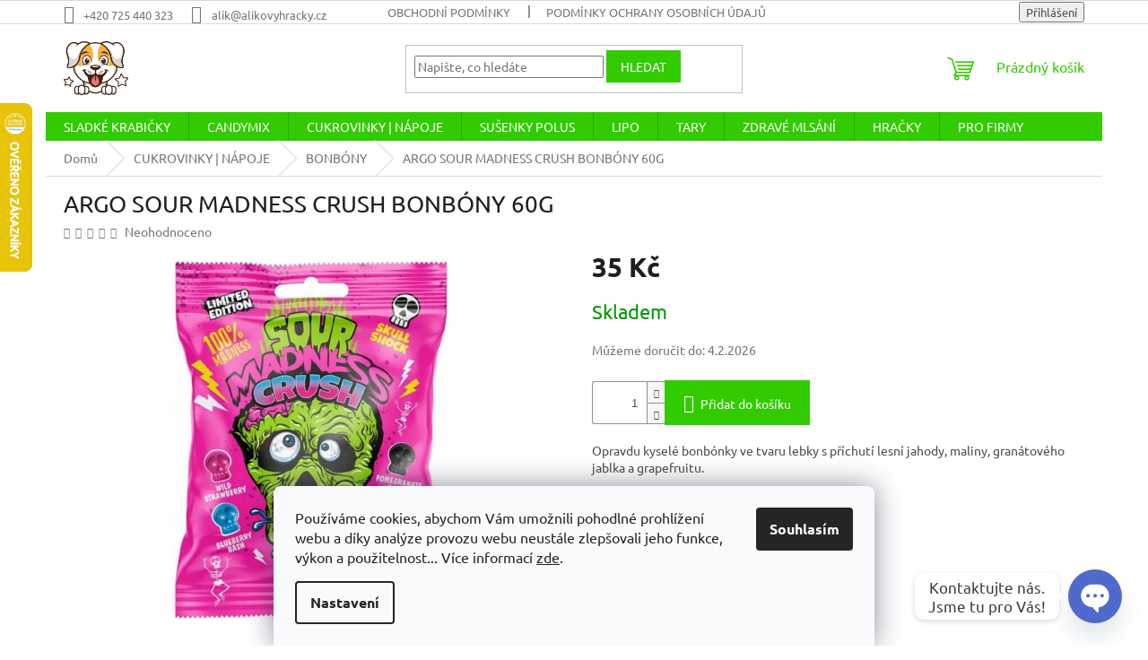

--- FILE ---
content_type: text/html; charset=utf-8
request_url: https://www.alikovyhracky.cz/argo-sour-madness-crush-bonbony-60g/
body_size: 29520
content:
<!doctype html><html lang="cs" dir="ltr" class="header-background-light external-fonts-loaded"><head><meta charset="utf-8" /><meta name="viewport" content="width=device-width,initial-scale=1" /><title>ARGO SOUR MADNESS CRUSH BONBÓNY 60G - Alíkovy krabičky</title><link rel="preconnect" href="https://cdn.myshoptet.com" /><link rel="dns-prefetch" href="https://cdn.myshoptet.com" /><link rel="preload" href="https://cdn.myshoptet.com/prj/dist/master/cms/libs/jquery/jquery-1.11.3.min.js" as="script" /><link href="https://cdn.myshoptet.com/prj/dist/master/cms/templates/frontend_templates/shared/css/font-face/ubuntu.css" rel="stylesheet"><link href="https://cdn.myshoptet.com/prj/dist/master/shop/dist/font-shoptet-11.css.62c94c7785ff2cea73b2.css" rel="stylesheet"><script>
dataLayer = [];
dataLayer.push({'shoptet' : {
    "pageId": 930,
    "pageType": "productDetail",
    "currency": "CZK",
    "currencyInfo": {
        "decimalSeparator": ",",
        "exchangeRate": 1,
        "priceDecimalPlaces": 2,
        "symbol": "K\u010d",
        "symbolLeft": 0,
        "thousandSeparator": " "
    },
    "language": "cs",
    "projectId": 448215,
    "product": {
        "id": 3541,
        "guid": "e44a372a-2f0f-11ee-b0f9-1a580bd34440",
        "hasVariants": false,
        "codes": [
            {
                "code": 3539
            }
        ],
        "code": "3539",
        "name": "ARGO SOUR MADNESS CRUSH BONB\u00d3NY 60G",
        "appendix": "",
        "weight": 0,
        "currentCategory": "CUKROVINKY | N\u00c1POJE | BONB\u00d3NY",
        "currentCategoryGuid": "9c4cb229-c909-11ed-90ab-b8ca3a6a5ac4",
        "defaultCategory": "CUKROVINKY | N\u00c1POJE | BONB\u00d3NY",
        "defaultCategoryGuid": "9c4cb229-c909-11ed-90ab-b8ca3a6a5ac4",
        "currency": "CZK",
        "priceWithVat": 35
    },
    "stocks": [
        {
            "id": "ext",
            "title": "Sklad",
            "isDeliveryPoint": 0,
            "visibleOnEshop": 1
        }
    ],
    "cartInfo": {
        "id": null,
        "freeShipping": false,
        "freeShippingFrom": 999,
        "leftToFreeGift": {
            "formattedPrice": "0 K\u010d",
            "priceLeft": 0
        },
        "freeGift": false,
        "leftToFreeShipping": {
            "priceLeft": 999,
            "dependOnRegion": 0,
            "formattedPrice": "999 K\u010d"
        },
        "discountCoupon": [],
        "getNoBillingShippingPrice": {
            "withoutVat": 0,
            "vat": 0,
            "withVat": 0
        },
        "cartItems": [],
        "taxMode": "ORDINARY"
    },
    "cart": [],
    "customer": {
        "priceRatio": 1,
        "priceListId": 1,
        "groupId": null,
        "registered": false,
        "mainAccount": false
    }
}});
dataLayer.push({'cookie_consent' : {
    "marketing": "denied",
    "analytics": "denied"
}});
document.addEventListener('DOMContentLoaded', function() {
    shoptet.consent.onAccept(function(agreements) {
        if (agreements.length == 0) {
            return;
        }
        dataLayer.push({
            'cookie_consent' : {
                'marketing' : (agreements.includes(shoptet.config.cookiesConsentOptPersonalisation)
                    ? 'granted' : 'denied'),
                'analytics': (agreements.includes(shoptet.config.cookiesConsentOptAnalytics)
                    ? 'granted' : 'denied')
            },
            'event': 'cookie_consent'
        });
    });
});
</script>
<meta property="og:type" content="website"><meta property="og:site_name" content="alikovyhracky.cz"><meta property="og:url" content="https://www.alikovyhracky.cz/argo-sour-madness-crush-bonbony-60g/"><meta property="og:title" content="ARGO SOUR MADNESS CRUSH BONBÓNY 60G - Alíkovy krabičky"><meta name="author" content="Alíkovy krabičky"><meta name="web_author" content="Shoptet.cz"><meta name="dcterms.rightsHolder" content="www.alikovyhracky.cz"><meta name="robots" content="index,follow"><meta property="og:image" content="https://cdn.myshoptet.com/usr/www.alikovyhracky.cz/user/shop/big/3541_snimek-obrazovky-2025-09-25-221728.png?68d5a36b"><meta property="og:description" content="ARGO SOUR MADNESS CRUSH BONBÓNY 60G. Opravdu kyselé bonbónky ve tvaru lebky s příchutí lesní jahody, maliny, granátového jablka a grapefruitu."><meta name="description" content="ARGO SOUR MADNESS CRUSH BONBÓNY 60G. Opravdu kyselé bonbónky ve tvaru lebky s příchutí lesní jahody, maliny, granátového jablka a grapefruitu."><meta property="product:price:amount" content="35"><meta property="product:price:currency" content="CZK"><style>:root {--color-primary: #32cb00;--color-primary-h: 105;--color-primary-s: 100%;--color-primary-l: 40%;--color-primary-hover: #32cb00;--color-primary-hover-h: 105;--color-primary-hover-s: 100%;--color-primary-hover-l: 40%;--color-secondary: #32cb00;--color-secondary-h: 105;--color-secondary-s: 100%;--color-secondary-l: 40%;--color-secondary-hover: #34ff34;--color-secondary-hover-h: 120;--color-secondary-hover-s: 100%;--color-secondary-hover-l: 60%;--color-tertiary: #32cb00;--color-tertiary-h: 105;--color-tertiary-s: 100%;--color-tertiary-l: 40%;--color-tertiary-hover: #32cb00;--color-tertiary-hover-h: 105;--color-tertiary-hover-s: 100%;--color-tertiary-hover-l: 40%;--color-header-background: #ffffff;--template-font: "Ubuntu";--template-headings-font: "Ubuntu";--header-background-url: none;--cookies-notice-background: #F8FAFB;--cookies-notice-color: #252525;--cookies-notice-button-hover: #27263f;--cookies-notice-link-hover: #3b3a5f;--templates-update-management-preview-mode-content: "Náhled aktualizací šablony je aktivní pro váš prohlížeč."}</style>
    
    <link href="https://cdn.myshoptet.com/prj/dist/master/shop/dist/main-11.less.5a24dcbbdabfd189c152.css" rel="stylesheet" />
                <link href="https://cdn.myshoptet.com/prj/dist/master/shop/dist/mobile-header-v1-11.less.1ee105d41b5f713c21aa.css" rel="stylesheet" />
    
    <script>var shoptet = shoptet || {};</script>
    <script src="https://cdn.myshoptet.com/prj/dist/master/shop/dist/main-3g-header.js.27c4444ba5dd6be3416d.js"></script>
<!-- User include --><!-- api 427(81) html code header -->
<link rel="stylesheet" href="https://cdn.myshoptet.com/usr/api2.dklab.cz/user/documents/_doplnky/instagram/448215/14/448215_14.css" type="text/css" /><style>
        :root {
            --dklab-instagram-header-color: #000000;  
            --dklab-instagram-header-background: #DDDDDD;  
            --dklab-instagram-font-weight: 700;
            --dklab-instagram-font-size: 180%;
            --dklab-instagram-logoUrl: url(https://cdn.myshoptet.com/usr/api2.dklab.cz/user/documents/_doplnky/instagram/img/logo-duha.png); 
            --dklab-instagram-logo-size-width: 40px;
            --dklab-instagram-logo-size-height: 40px;                        
            --dklab-instagram-hover-content: 0;                        
            --dklab-instagram-padding: 0px;                        
            --dklab-instagram-border-color: #888888;
            
        }
        </style>
<!-- api 1612(1202) html code header -->
<script id='pixel-chaty' async='true' src='https://cdn.chaty.app/pixel.js?id=tFbXxOIQ'></script>
<!-- api 473(125) html code header -->

                <style>
                    #order-billing-methods .radio-wrapper[data-guid="d3526454-9b1e-11ed-90ab-b8ca3a6a5ac4"]:not(.cggooglepay), #order-billing-methods .radio-wrapper[data-guid="aad315d5-dd89-11eb-90ab-b8ca3a6a5ac4"]:not(.cgapplepay) {
                        display: none;
                    }
                </style>
                <script type="text/javascript">
                    document.addEventListener('DOMContentLoaded', function() {
                        if (getShoptetDataLayer('pageType') === 'billingAndShipping') {
                            
                try {
                    if (window.ApplePaySession && window.ApplePaySession.canMakePayments()) {
                        document.querySelector('#order-billing-methods .radio-wrapper[data-guid="aad315d5-dd89-11eb-90ab-b8ca3a6a5ac4"]').classList.add('cgapplepay');
                    }
                } catch (err) {} 
            
                            
                const cgBaseCardPaymentMethod = {
                        type: 'CARD',
                        parameters: {
                            allowedAuthMethods: ["PAN_ONLY", "CRYPTOGRAM_3DS"],
                            allowedCardNetworks: [/*"AMEX", "DISCOVER", "INTERAC", "JCB",*/ "MASTERCARD", "VISA"]
                        }
                };
                
                function cgLoadScript(src, callback)
                {
                    var s,
                        r,
                        t;
                    r = false;
                    s = document.createElement('script');
                    s.type = 'text/javascript';
                    s.src = src;
                    s.onload = s.onreadystatechange = function() {
                        if ( !r && (!this.readyState || this.readyState == 'complete') )
                        {
                            r = true;
                            callback();
                        }
                    };
                    t = document.getElementsByTagName('script')[0];
                    t.parentNode.insertBefore(s, t);
                } 
                
                function cgGetGoogleIsReadyToPayRequest() {
                    return Object.assign(
                        {},
                        {
                            apiVersion: 2,
                            apiVersionMinor: 0
                        },
                        {
                            allowedPaymentMethods: [cgBaseCardPaymentMethod]
                        }
                    );
                }

                function onCgGooglePayLoaded() {
                    let paymentsClient = new google.payments.api.PaymentsClient({environment: 'PRODUCTION'});
                    paymentsClient.isReadyToPay(cgGetGoogleIsReadyToPayRequest()).then(function(response) {
                        if (response.result) {
                            document.querySelector('#order-billing-methods .radio-wrapper[data-guid="d3526454-9b1e-11ed-90ab-b8ca3a6a5ac4"]').classList.add('cggooglepay');	 	 	 	 	 
                        }
                    })
                    .catch(function(err) {});
                }
                
                cgLoadScript('https://pay.google.com/gp/p/js/pay.js', onCgGooglePayLoaded);
            
                        }
                    });
                </script> 
                
<!-- service 427(81) html code header -->
<link rel="stylesheet" href="https://cdn.myshoptet.com/usr/api2.dklab.cz/user/documents/_doplnky/instagram/font/instagramplus.css" type="text/css" />

<!-- service 1359(974) html code header -->
<link href="https://cdn.myshoptet.com/usr/sazimecesko.myshoptet.com/user/documents/planetwe/common.min.css?v=1.20" rel="stylesheet" />
<link href="https://cdn.myshoptet.com/usr/sazimecesko.myshoptet.com/user/documents/planetwe/Classic.min.css" rel="stylesheet" />

<!--
<link href="https://sazimecesko.myshoptet.com/user/documents/planetwe/common.css?v=1.24" rel="stylesheet" />
<link href="https://sazimecesko.myshoptet.com/user/documents/planetwe/Classic.css" rel="stylesheet" />
-->
<!-- project html code header -->
<meta name="facebook-domain-verification" content="ubfs1pd1qtb25civnkl7mtg6ajea2y" />

<style>
.mobile .benefitBanner__item {
 display:  inline-block !important;
 max-width: 100% !important;
 width: 50% !important;
 float: left !important;
 text-align: center !important;
 margin: auto !important;
}
.mobile .benefitBanner__link {
  display: block;
}
.mobile .benefitBanner__picture {
 display: block !important;
 margin-left: 5px !important;
 margin-right: 5px !important;
}
.mobile .benefitBanner__picture:only-child {
  flex: unset !important;
  max-width: unset !important;
}
html .c-ratings .products-block.products-related .product {
 border: 1px solid #FBB03B !important;
 width: 24.9% !important;
}
.mobile .c-ratings .products-block.products-related .product {
 width: 99% !important;
 margin-bottom: 10px;
}
.desktop .c-ratings .products-block.products-related .product:nth-of-type(1), .desktop .c-ratings .products-block.products-related .product:nth-of-type(2), .desktop .c-ratings .products-block.products-related .product:nth-of-type(3) {
 border-right: 0px solid #FBB03B !important;
}
.mobile #footer {
  text-align: center !important;
}
.desktop .benefitBanner__item {
 display:  inline-block !important;
 max-width: 100% !important;
 text-align: center !important;
 margin: auto !important;
}
.desktop .benefitBanner__picture {
 display: block;
}
.custom-footer {
  padding-left: 0px;
  padding-top: 76px;
}
#footer .site-name {
  display: none;
}

.c-ratings .vote-pic img {
 position: unset;
}
.c-ratings .text-right:hover {
 text-decoration: underline;
}
.latest-contribution-wrapper {
  display: none !important;
}
@media (min-width: 992px) {
.benefitBanner__item {
  flex: 1 1 16.66%;
}  
}
.id-1 .welcome-wrapper {
  display: none;
}
</style>
<!-- /User include --><link rel="shortcut icon" href="/favicon.ico" type="image/x-icon" /><link rel="canonical" href="https://www.alikovyhracky.cz/argo-sour-madness-crush-bonbony-60g/" />    <script>
        var _hwq = _hwq || [];
        _hwq.push(['setKey', '75E35BCCFAED541F611A6AF69AFD8715']);
        _hwq.push(['setTopPos', '50']);
        _hwq.push(['showWidget', '21']);
        (function() {
            var ho = document.createElement('script');
            ho.src = 'https://cz.im9.cz/direct/i/gjs.php?n=wdgt&sak=75E35BCCFAED541F611A6AF69AFD8715';
            var s = document.getElementsByTagName('script')[0]; s.parentNode.insertBefore(ho, s);
        })();
    </script>
    <!-- Global site tag (gtag.js) - Google Analytics -->
    <script async src="https://www.googletagmanager.com/gtag/js?id=G-MRBCQ5NGJS"></script>
    <script>
        
        window.dataLayer = window.dataLayer || [];
        function gtag(){dataLayer.push(arguments);}
        

                    console.debug('default consent data');

            gtag('consent', 'default', {"ad_storage":"denied","analytics_storage":"denied","ad_user_data":"denied","ad_personalization":"denied","wait_for_update":500});
            dataLayer.push({
                'event': 'default_consent'
            });
        
        gtag('js', new Date());

        
                gtag('config', 'G-MRBCQ5NGJS', {"groups":"GA4","send_page_view":false,"content_group":"productDetail","currency":"CZK","page_language":"cs"});
        
                gtag('config', 'AW-311067954', {"allow_enhanced_conversions":true});
        
        
        
        
        
                    gtag('event', 'page_view', {"send_to":"GA4","page_language":"cs","content_group":"productDetail","currency":"CZK"});
        
                gtag('set', 'currency', 'CZK');

        gtag('event', 'view_item', {
            "send_to": "UA",
            "items": [
                {
                    "id": "3539",
                    "name": "ARGO SOUR MADNESS CRUSH BONB\u00d3NY 60G",
                    "category": "CUKROVINKY | N\u00c1POJE \/ BONB\u00d3NY",
                                                            "price": 31.25
                }
            ]
        });
        
        
        
        
        
                    gtag('event', 'view_item', {"send_to":"GA4","page_language":"cs","content_group":"productDetail","value":31.25,"currency":"CZK","items":[{"item_id":"3539","item_name":"ARGO SOUR MADNESS CRUSH BONB\u00d3NY 60G","item_category":"CUKROVINKY | N\u00c1POJE","item_category2":"BONB\u00d3NY","price":31.25,"quantity":1,"index":0}]});
        
        
        
        
        
        
        
        document.addEventListener('DOMContentLoaded', function() {
            if (typeof shoptet.tracking !== 'undefined') {
                for (var id in shoptet.tracking.bannersList) {
                    gtag('event', 'view_promotion', {
                        "send_to": "UA",
                        "promotions": [
                            {
                                "id": shoptet.tracking.bannersList[id].id,
                                "name": shoptet.tracking.bannersList[id].name,
                                "position": shoptet.tracking.bannersList[id].position
                            }
                        ]
                    });
                }
            }

            shoptet.consent.onAccept(function(agreements) {
                if (agreements.length !== 0) {
                    console.debug('gtag consent accept');
                    var gtagConsentPayload =  {
                        'ad_storage': agreements.includes(shoptet.config.cookiesConsentOptPersonalisation)
                            ? 'granted' : 'denied',
                        'analytics_storage': agreements.includes(shoptet.config.cookiesConsentOptAnalytics)
                            ? 'granted' : 'denied',
                                                                                                'ad_user_data': agreements.includes(shoptet.config.cookiesConsentOptPersonalisation)
                            ? 'granted' : 'denied',
                        'ad_personalization': agreements.includes(shoptet.config.cookiesConsentOptPersonalisation)
                            ? 'granted' : 'denied',
                        };
                    console.debug('update consent data', gtagConsentPayload);
                    gtag('consent', 'update', gtagConsentPayload);
                    dataLayer.push(
                        { 'event': 'update_consent' }
                    );
                }
            });
        });
    </script>
<script>
    (function(t, r, a, c, k, i, n, g) { t['ROIDataObject'] = k;
    t[k]=t[k]||function(){ (t[k].q=t[k].q||[]).push(arguments) },t[k].c=i;n=r.createElement(a),
    g=r.getElementsByTagName(a)[0];n.async=1;n.src=c;g.parentNode.insertBefore(n,g)
    })(window, document, 'script', '//www.heureka.cz/ocm/sdk.js?source=shoptet&version=2&page=product_detail', 'heureka', 'cz');

    heureka('set_user_consent', 0);
</script>
</head><body class="desktop id-930 in-bonbony template-11 type-product type-detail one-column-body columns-3 ums_forms_redesign--off ums_a11y_category_page--on ums_discussion_rating_forms--off ums_flags_display_unification--on ums_a11y_login--on mobile-header-version-1"><noscript>
    <style>
        #header {
            padding-top: 0;
            position: relative !important;
            top: 0;
        }
        .header-navigation {
            position: relative !important;
        }
        .overall-wrapper {
            margin: 0 !important;
        }
        body:not(.ready) {
            visibility: visible !important;
        }
    </style>
    <div class="no-javascript">
        <div class="no-javascript__title">Musíte změnit nastavení vašeho prohlížeče</div>
        <div class="no-javascript__text">Podívejte se na: <a href="https://www.google.com/support/bin/answer.py?answer=23852">Jak povolit JavaScript ve vašem prohlížeči</a>.</div>
        <div class="no-javascript__text">Pokud používáte software na blokování reklam, může být nutné povolit JavaScript z této stránky.</div>
        <div class="no-javascript__text">Děkujeme.</div>
    </div>
</noscript>

        <div id="fb-root"></div>
        <script>
            window.fbAsyncInit = function() {
                FB.init({
                    autoLogAppEvents : true,
                    xfbml            : true,
                    version          : 'v24.0'
                });
            };
        </script>
        <script async defer crossorigin="anonymous" src="https://connect.facebook.net/cs_CZ/sdk.js#xfbml=1&version=v24.0"></script>    <div class="siteCookies siteCookies--bottom siteCookies--light js-siteCookies" role="dialog" data-testid="cookiesPopup" data-nosnippet>
        <div class="siteCookies__form">
            <div class="siteCookies__content">
                <div class="siteCookies__text">
                    Používáme cookies, abychom Vám umožnili pohodlné prohlížení webu a díky analýze provozu webu neustále zlepšovali jeho funkce, výkon a použitelnost... Více informací <a href="http://www.alikovihracky.cz/podminky-ochrany-osobnich-udaju/" target="\">zde</a>.
                </div>
                <p class="siteCookies__links">
                    <button class="siteCookies__link js-cookies-settings" aria-label="Nastavení cookies" data-testid="cookiesSettings">Nastavení</button>
                </p>
            </div>
            <div class="siteCookies__buttonWrap">
                                <button class="siteCookies__button js-cookiesConsentSubmit" value="all" aria-label="Přijmout cookies" data-testid="buttonCookiesAccept">Souhlasím</button>
            </div>
        </div>
        <script>
            document.addEventListener("DOMContentLoaded", () => {
                const siteCookies = document.querySelector('.js-siteCookies');
                document.addEventListener("scroll", shoptet.common.throttle(() => {
                    const st = document.documentElement.scrollTop;
                    if (st > 1) {
                        siteCookies.classList.add('siteCookies--scrolled');
                    } else {
                        siteCookies.classList.remove('siteCookies--scrolled');
                    }
                }, 100));
            });
        </script>
    </div>
<a href="#content" class="skip-link sr-only">Přejít na obsah</a><div class="overall-wrapper"><div class="user-action"><div class="container">
    <div class="user-action-in">
                    <div id="login" class="user-action-login popup-widget login-widget" role="dialog" aria-labelledby="loginHeading">
        <div class="popup-widget-inner">
                            <h2 id="loginHeading">Přihlášení k vašemu účtu</h2><div id="customerLogin"><form action="/action/Customer/Login/" method="post" id="formLoginIncluded" class="csrf-enabled formLogin" data-testid="formLogin"><input type="hidden" name="referer" value="" /><div class="form-group"><div class="input-wrapper email js-validated-element-wrapper no-label"><input type="email" name="email" class="form-control" autofocus placeholder="E-mailová adresa (např. jan@novak.cz)" data-testid="inputEmail" autocomplete="email" required /></div></div><div class="form-group"><div class="input-wrapper password js-validated-element-wrapper no-label"><input type="password" name="password" class="form-control" placeholder="Heslo" data-testid="inputPassword" autocomplete="current-password" required /><span class="no-display">Nemůžete vyplnit toto pole</span><input type="text" name="surname" value="" class="no-display" /></div></div><div class="form-group"><div class="login-wrapper"><button type="submit" class="btn btn-secondary btn-text btn-login" data-testid="buttonSubmit">Přihlásit se</button><div class="password-helper"><a href="/registrace/" data-testid="signup" rel="nofollow">Nová registrace</a><a href="/klient/zapomenute-heslo/" rel="nofollow">Zapomenuté heslo</a></div></div></div><div class="social-login-buttons"><div class="social-login-buttons-divider"><span>nebo</span></div><div class="form-group"><a href="/action/Social/login/?provider=Facebook" class="login-btn facebook" rel="nofollow"><span class="login-facebook-icon"></span><strong>Přihlásit se přes Facebook</strong></a></div><div class="form-group"><a href="/action/Social/login/?provider=Google" class="login-btn google" rel="nofollow"><span class="login-google-icon"></span><strong>Přihlásit se přes Google</strong></a></div></div></form>
</div>                    </div>
    </div>

                            <div id="cart-widget" class="user-action-cart popup-widget cart-widget loader-wrapper" data-testid="popupCartWidget" role="dialog" aria-hidden="true">
    <div class="popup-widget-inner cart-widget-inner place-cart-here">
        <div class="loader-overlay">
            <div class="loader"></div>
        </div>
    </div>

    <div class="cart-widget-button">
        <a href="/kosik/" class="btn btn-conversion" id="continue-order-button" rel="nofollow" data-testid="buttonNextStep">Pokračovat do košíku</a>
    </div>
</div>
            </div>
</div>
</div><div class="top-navigation-bar" data-testid="topNavigationBar">

    <div class="container">

        <div class="top-navigation-contacts">
            <strong>Zákaznická podpora:</strong><a href="tel:+420725440323" class="project-phone" aria-label="Zavolat na +420725440323" data-testid="contactboxPhone"><span>+420 725 440 323</span></a><a href="mailto:alik@alikovyhracky.cz" class="project-email" data-testid="contactboxEmail"><span>alik@alikovyhracky.cz</span></a>        </div>

                            <div class="top-navigation-menu">
                <div class="top-navigation-menu-trigger"></div>
                <ul class="top-navigation-bar-menu">
                                            <li class="top-navigation-menu-item-39">
                            <a href="/obchodni-podminky/">Obchodní podmínky</a>
                        </li>
                                            <li class="top-navigation-menu-item-691">
                            <a href="/podminky-ochrany-osobnich-udaju/">Podmínky ochrany osobních údajů </a>
                        </li>
                                            <li class="top-navigation-menu-item-825">
                            <a href="/doruceni/">Doručení</a>
                        </li>
                                            <li class="top-navigation-menu-item--51">
                            <a href="/hodnoceni-obchodu/">Hodnocení obchodu</a>
                        </li>
                                            <li class="top-navigation-menu-item-982">
                            <a href="/dobirka/">Informace k dobírce</a>
                        </li>
                                            <li class="top-navigation-menu-item-29">
                            <a href="/kontakty/">Kontakty</a>
                        </li>
                                    </ul>
                <ul class="top-navigation-bar-menu-helper"></ul>
            </div>
        
        <div class="top-navigation-tools">
            <div class="responsive-tools">
                <a href="#" class="toggle-window" data-target="search" aria-label="Hledat" data-testid="linkSearchIcon"></a>
                                                            <a href="#" class="toggle-window" data-target="login"></a>
                                                    <a href="#" class="toggle-window" data-target="navigation" aria-label="Menu" data-testid="hamburgerMenu"></a>
            </div>
                        <button class="top-nav-button top-nav-button-login toggle-window" type="button" data-target="login" aria-haspopup="dialog" aria-controls="login" aria-expanded="false" data-testid="signin"><span>Přihlášení</span></button>        </div>

    </div>

</div>
<header id="header"><div class="container navigation-wrapper">
    <div class="header-top">
        <div class="site-name-wrapper">
            <div class="site-name"><a href="/" data-testid="linkWebsiteLogo"><img src="https://cdn.myshoptet.com/usr/www.alikovyhracky.cz/user/logos/alik-png-2.png" alt="Alíkovy krabičky" fetchpriority="low" /></a></div>        </div>
        <div class="search" itemscope itemtype="https://schema.org/WebSite">
            <meta itemprop="headline" content="BONBÓNY"/><meta itemprop="url" content="https://www.alikovyhracky.cz"/><meta itemprop="text" content="ARGO SOUR MADNESS CRUSH BONBÓNY 60G. Opravdu kyselé bonbónky ve tvaru lebky s příchutí lesní jahody, maliny, granátového jablka a grapefruitu."/>            <form action="/action/ProductSearch/prepareString/" method="post"
    id="formSearchForm" class="search-form compact-form js-search-main"
    itemprop="potentialAction" itemscope itemtype="https://schema.org/SearchAction" data-testid="searchForm">
    <fieldset>
        <meta itemprop="target"
            content="https://www.alikovyhracky.cz/vyhledavani/?string={string}"/>
        <input type="hidden" name="language" value="cs"/>
        
            
<input
    type="search"
    name="string"
        class="query-input form-control search-input js-search-input"
    placeholder="Napište, co hledáte"
    autocomplete="off"
    required
    itemprop="query-input"
    aria-label="Vyhledávání"
    data-testid="searchInput"
>
            <button type="submit" class="btn btn-default" data-testid="searchBtn">Hledat</button>
        
    </fieldset>
</form>
        </div>
        <div class="navigation-buttons">
                
    <a href="/kosik/" class="btn btn-icon toggle-window cart-count" data-target="cart" data-hover="true" data-redirect="true" data-testid="headerCart" rel="nofollow" aria-haspopup="dialog" aria-expanded="false" aria-controls="cart-widget">
        
                <span class="sr-only">Nákupní košík</span>
        
            <span class="cart-price visible-lg-inline-block" data-testid="headerCartPrice">
                                    Prázdný košík                            </span>
        
    
            </a>
        </div>
    </div>
    <nav id="navigation" aria-label="Hlavní menu" data-collapsible="true"><div class="navigation-in menu"><ul class="menu-level-1" role="menubar" data-testid="headerMenuItems"><li class="menu-item-721 ext" role="none"><a href="/sladke-krabicky/" data-testid="headerMenuItem" role="menuitem" aria-haspopup="true" aria-expanded="false"><b>SLADKÉ KRABIČKY</b><span class="submenu-arrow"></span></a><ul class="menu-level-2" aria-label="SLADKÉ KRABIČKY" tabindex="-1" role="menu"><li class="menu-item-965" role="none"><a href="/sladke-krabicky-s-malym-plysakem/" class="menu-image" data-testid="headerMenuItem" tabindex="-1" aria-hidden="true"><img src="data:image/svg+xml,%3Csvg%20width%3D%22140%22%20height%3D%22100%22%20xmlns%3D%22http%3A%2F%2Fwww.w3.org%2F2000%2Fsvg%22%3E%3C%2Fsvg%3E" alt="" aria-hidden="true" width="140" height="100"  data-src="https://cdn.myshoptet.com/usr/www.alikovyhracky.cz/user/categories/thumb/obrazek-05-1.png" fetchpriority="low" /></a><div><a href="/sladke-krabicky-s-malym-plysakem/" data-testid="headerMenuItem" role="menuitem"><span>S MALÝM PLYŠÁKEM</span></a>
                        </div></li><li class="menu-item-968" role="none"><a href="/sladke-krabicky-s-hrou-kvizem/" class="menu-image" data-testid="headerMenuItem" tabindex="-1" aria-hidden="true"><img src="data:image/svg+xml,%3Csvg%20width%3D%22140%22%20height%3D%22100%22%20xmlns%3D%22http%3A%2F%2Fwww.w3.org%2F2000%2Fsvg%22%3E%3C%2Fsvg%3E" alt="" aria-hidden="true" width="140" height="100"  data-src="https://cdn.myshoptet.com/usr/www.alikovyhracky.cz/user/categories/thumb/obrazek-05-2.png" fetchpriority="low" /></a><div><a href="/sladke-krabicky-s-hrou-kvizem/" data-testid="headerMenuItem" role="menuitem"><span>S HROU NEBO KVÍZEM</span></a>
                        </div></li><li class="menu-item-971" role="none"><a href="/sladke-krabicky-jen-s-dobrotami/" class="menu-image" data-testid="headerMenuItem" tabindex="-1" aria-hidden="true"><img src="data:image/svg+xml,%3Csvg%20width%3D%22140%22%20height%3D%22100%22%20xmlns%3D%22http%3A%2F%2Fwww.w3.org%2F2000%2Fsvg%22%3E%3C%2Fsvg%3E" alt="" aria-hidden="true" width="140" height="100"  data-src="https://cdn.myshoptet.com/usr/www.alikovyhracky.cz/user/categories/thumb/obrazek-05-3.png" fetchpriority="low" /></a><div><a href="/sladke-krabicky-jen-s-dobrotami/" data-testid="headerMenuItem" role="menuitem"><span>JEN S DOBROTAMI</span></a>
                        </div></li><li class="menu-item-962" role="none"><a href="/sladke-krabicky-megaboxy/" class="menu-image" data-testid="headerMenuItem" tabindex="-1" aria-hidden="true"><img src="data:image/svg+xml,%3Csvg%20width%3D%22140%22%20height%3D%22100%22%20xmlns%3D%22http%3A%2F%2Fwww.w3.org%2F2000%2Fsvg%22%3E%3C%2Fsvg%3E" alt="" aria-hidden="true" width="140" height="100"  data-src="https://cdn.myshoptet.com/usr/www.alikovyhracky.cz/user/categories/thumb/obrazek-05.png" fetchpriority="low" /></a><div><a href="/sladke-krabicky-megaboxy/" data-testid="headerMenuItem" role="menuitem"><span>MEGABOXY</span></a>
                        </div></li></ul></li>
<li class="menu-item-988 ext" role="none"><a href="/candymix/" data-testid="headerMenuItem" role="menuitem" aria-haspopup="true" aria-expanded="false"><b>CANDYMIX</b><span class="submenu-arrow"></span></a><ul class="menu-level-2" aria-label="CANDYMIX" tabindex="-1" role="menu"><li class="menu-item-997" role="none"><a href="/mixy-sladkosti/" class="menu-image" data-testid="headerMenuItem" tabindex="-1" aria-hidden="true"><img src="data:image/svg+xml,%3Csvg%20width%3D%22140%22%20height%3D%22100%22%20xmlns%3D%22http%3A%2F%2Fwww.w3.org%2F2000%2Fsvg%22%3E%3C%2Fsvg%3E" alt="" aria-hidden="true" width="140" height="100"  data-src="https://cdn.myshoptet.com/usr/www.alikovyhracky.cz/user/categories/thumb/candymix_barevna.png" fetchpriority="low" /></a><div><a href="/mixy-sladkosti/" data-testid="headerMenuItem" role="menuitem"><span>MIXY SLADKOSTÍ</span></a>
                        </div></li><li class="menu-item-1028" role="none"><a href="/mlsani-do-kapsy/" class="menu-image" data-testid="headerMenuItem" tabindex="-1" aria-hidden="true"><img src="data:image/svg+xml,%3Csvg%20width%3D%22140%22%20height%3D%22100%22%20xmlns%3D%22http%3A%2F%2Fwww.w3.org%2F2000%2Fsvg%22%3E%3C%2Fsvg%3E" alt="" aria-hidden="true" width="140" height="100"  data-src="https://cdn.myshoptet.com/usr/www.alikovyhracky.cz/user/categories/thumb/candymix_barevna-1-1.png" fetchpriority="low" /></a><div><a href="/mlsani-do-kapsy/" data-testid="headerMenuItem" role="menuitem"><span>MLSÁNÍ DO KAPSY</span></a>
                        </div></li></ul></li>
<li class="menu-item-840 ext" role="none"><a href="/cukrovinky-napoje/" data-testid="headerMenuItem" role="menuitem" aria-haspopup="true" aria-expanded="false"><b>CUKROVINKY | NÁPOJE</b><span class="submenu-arrow"></span></a><ul class="menu-level-2" aria-label="CUKROVINKY | NÁPOJE" tabindex="-1" role="menu"><li class="menu-item-927" role="none"><a href="/napoje/" class="menu-image" data-testid="headerMenuItem" tabindex="-1" aria-hidden="true"><img src="data:image/svg+xml,%3Csvg%20width%3D%22140%22%20height%3D%22100%22%20xmlns%3D%22http%3A%2F%2Fwww.w3.org%2F2000%2Fsvg%22%3E%3C%2Fsvg%3E" alt="" aria-hidden="true" width="140" height="100"  data-src="https://cdn.myshoptet.com/usr/www.alikovyhracky.cz/user/categories/thumb/2586-1_minions-fruit-drink-orange-250ml.jpg" fetchpriority="low" /></a><div><a href="/napoje/" data-testid="headerMenuItem" role="menuitem"><span>NÁPOJE</span></a>
                        </div></li><li class="menu-item-930 active" role="none"><a href="/bonbony/" class="menu-image" data-testid="headerMenuItem" tabindex="-1" aria-hidden="true"><img src="data:image/svg+xml,%3Csvg%20width%3D%22140%22%20height%3D%22100%22%20xmlns%3D%22http%3A%2F%2Fwww.w3.org%2F2000%2Fsvg%22%3E%3C%2Fsvg%3E" alt="" aria-hidden="true" width="140" height="100"  data-src="https://cdn.myshoptet.com/usr/www.alikovyhracky.cz/user/categories/thumb/dweebs_watermeloncherry.jpg" fetchpriority="low" /></a><div><a href="/bonbony/" data-testid="headerMenuItem" role="menuitem"><span>BONBÓNY</span></a>
                        </div></li><li class="menu-item-936" role="none"><a href="/lizatka/" class="menu-image" data-testid="headerMenuItem" tabindex="-1" aria-hidden="true"><img src="data:image/svg+xml,%3Csvg%20width%3D%22140%22%20height%3D%22100%22%20xmlns%3D%22http%3A%2F%2Fwww.w3.org%2F2000%2Fsvg%22%3E%3C%2Fsvg%3E" alt="" aria-hidden="true" width="140" height="100"  data-src="https://cdn.myshoptet.com/usr/www.alikovyhracky.cz/user/categories/thumb/2598-2_popcio-3.png" fetchpriority="low" /></a><div><a href="/lizatka/" data-testid="headerMenuItem" role="menuitem"><span>LÍZÁTKA</span></a>
                        </div></li><li class="menu-item-939" role="none"><a href="/zvykacky/" class="menu-image" data-testid="headerMenuItem" tabindex="-1" aria-hidden="true"><img src="data:image/svg+xml,%3Csvg%20width%3D%22140%22%20height%3D%22100%22%20xmlns%3D%22http%3A%2F%2Fwww.w3.org%2F2000%2Fsvg%22%3E%3C%2Fsvg%3E" alt="" aria-hidden="true" width="140" height="100"  data-src="https://cdn.myshoptet.com/usr/www.alikovyhracky.cz/user/categories/thumb/big-roll-tattoo-2.png" fetchpriority="low" /></a><div><a href="/zvykacky/" data-testid="headerMenuItem" role="menuitem"><span>ŽVÝKAČKY</span></a>
                        </div></li><li class="menu-item-977" role="none"><a href="/spreje-gely/" class="menu-image" data-testid="headerMenuItem" tabindex="-1" aria-hidden="true"><img src="data:image/svg+xml,%3Csvg%20width%3D%22140%22%20height%3D%22100%22%20xmlns%3D%22http%3A%2F%2Fwww.w3.org%2F2000%2Fsvg%22%3E%3C%2Fsvg%3E" alt="" aria-hidden="true" width="140" height="100"  data-src="https://cdn.myshoptet.com/usr/www.alikovyhracky.cz/user/categories/thumb/sour-busters-triple-slime-45g.jpg" fetchpriority="low" /></a><div><a href="/spreje-gely/" data-testid="headerMenuItem" role="menuitem"><span>SPREJE, GELY</span></a>
                        </div></li><li class="menu-item-1006" role="none"><a href="/cokolady--susenky/" class="menu-image" data-testid="headerMenuItem" tabindex="-1" aria-hidden="true"><img src="data:image/svg+xml,%3Csvg%20width%3D%22140%22%20height%3D%22100%22%20xmlns%3D%22http%3A%2F%2Fwww.w3.org%2F2000%2Fsvg%22%3E%3C%2Fsvg%3E" alt="" aria-hidden="true" width="140" height="100"  data-src="https://cdn.myshoptet.com/usr/www.alikovyhracky.cz/user/categories/thumb/nna7b9sq.png" fetchpriority="low" /></a><div><a href="/cokolady--susenky/" data-testid="headerMenuItem" role="menuitem"><span>ČOKOLÁDY, SUŠENKY</span></a>
                        </div></li><li class="menu-item-1003" role="none"><a href="/zele/" class="menu-image" data-testid="headerMenuItem" tabindex="-1" aria-hidden="true"><img src="data:image/svg+xml,%3Csvg%20width%3D%22140%22%20height%3D%22100%22%20xmlns%3D%22http%3A%2F%2Fwww.w3.org%2F2000%2Fsvg%22%3E%3C%2Fsvg%3E" alt="" aria-hidden="true" width="140" height="100"  data-src="https://cdn.myshoptet.com/usr/www.alikovyhracky.cz/user/categories/thumb/nowc0c7b.png" fetchpriority="low" /></a><div><a href="/zele/" data-testid="headerMenuItem" role="menuitem"><span>ŽELÉ</span></a>
                        </div></li><li class="menu-item-1025" role="none"><a href="/marshmallow/" class="menu-image" data-testid="headerMenuItem" tabindex="-1" aria-hidden="true"><img src="data:image/svg+xml,%3Csvg%20width%3D%22140%22%20height%3D%22100%22%20xmlns%3D%22http%3A%2F%2Fwww.w3.org%2F2000%2Fsvg%22%3E%3C%2Fsvg%3E" alt="" aria-hidden="true" width="140" height="100"  data-src="https://cdn.myshoptet.com/usr/www.alikovyhracky.cz/user/categories/thumb/2760-p-913.jpg" fetchpriority="low" /></a><div><a href="/marshmallow/" data-testid="headerMenuItem" role="menuitem"><span>MARSHMALLOW</span></a>
                        </div></li><li class="menu-item-942" role="none"><a href="/flipz/" class="menu-image" data-testid="headerMenuItem" tabindex="-1" aria-hidden="true"><img src="data:image/svg+xml,%3Csvg%20width%3D%22140%22%20height%3D%22100%22%20xmlns%3D%22http%3A%2F%2Fwww.w3.org%2F2000%2Fsvg%22%3E%3C%2Fsvg%3E" alt="" aria-hidden="true" width="140" height="100"  data-src="https://cdn.myshoptet.com/usr/www.alikovyhracky.cz/user/categories/thumb/11808_0.jpg" fetchpriority="low" /></a><div><a href="/flipz/" data-testid="headerMenuItem" role="menuitem"><span>FLIPZ</span></a>
                        </div></li><li class="menu-item-945" role="none"><a href="/specialitky/" class="menu-image" data-testid="headerMenuItem" tabindex="-1" aria-hidden="true"><img src="data:image/svg+xml,%3Csvg%20width%3D%22140%22%20height%3D%22100%22%20xmlns%3D%22http%3A%2F%2Fwww.w3.org%2F2000%2Fsvg%22%3E%3C%2Fsvg%3E" alt="" aria-hidden="true" width="140" height="100"  data-src="https://cdn.myshoptet.com/usr/www.alikovyhracky.cz/user/categories/thumb/2781_halloween-balonek-s-cukrovinkou.jpg" fetchpriority="low" /></a><div><a href="/specialitky/" data-testid="headerMenuItem" role="menuitem"><span>SPECIALITKY</span></a>
                        </div></li><li class="menu-item-1036" role="none"><a href="/slane/" class="menu-image" data-testid="headerMenuItem" tabindex="-1" aria-hidden="true"><img src="data:image/svg+xml,%3Csvg%20width%3D%22140%22%20height%3D%22100%22%20xmlns%3D%22http%3A%2F%2Fwww.w3.org%2F2000%2Fsvg%22%3E%3C%2Fsvg%3E" alt="" aria-hidden="true" width="140" height="100"  data-src="https://cdn.myshoptet.com/usr/www.alikovyhracky.cz/user/categories/thumb/j7i2ofca.png" fetchpriority="low" /></a><div><a href="/slane/" data-testid="headerMenuItem" role="menuitem"><span>SLANÉ, POPCORN</span></a>
                        </div></li><li class="menu-item-1069" role="none"><a href="/plastova-vajicka-s-hrackou/" class="menu-image" data-testid="headerMenuItem" tabindex="-1" aria-hidden="true"><img src="data:image/svg+xml,%3Csvg%20width%3D%22140%22%20height%3D%22100%22%20xmlns%3D%22http%3A%2F%2Fwww.w3.org%2F2000%2Fsvg%22%3E%3C%2Fsvg%3E" alt="" aria-hidden="true" width="140" height="100"  data-src="https://cdn.myshoptet.com/usr/www.alikovyhracky.cz/user/categories/thumb/_vyr_14367_zoo-removebg-preview.png" fetchpriority="low" /></a><div><a href="/plastova-vajicka-s-hrackou/" data-testid="headerMenuItem" role="menuitem"><span>PLASTOVÁ VAJÍČKA S HRAČKOU</span></a>
                        </div></li></ul></li>
<li class="menu-item-1081 ext" role="none"><a href="/polus/" data-testid="headerMenuItem" role="menuitem" aria-haspopup="true" aria-expanded="false"><b>SUŠENKY POLUS</b><span class="submenu-arrow"></span></a><ul class="menu-level-2" aria-label="SUŠENKY POLUS" tabindex="-1" role="menu"><li class="menu-item-1084" role="none"><a href="/polus2/" class="menu-image" data-testid="headerMenuItem" tabindex="-1" aria-hidden="true"><img src="data:image/svg+xml,%3Csvg%20width%3D%22140%22%20height%3D%22100%22%20xmlns%3D%22http%3A%2F%2Fwww.w3.org%2F2000%2Fsvg%22%3E%3C%2Fsvg%3E" alt="" aria-hidden="true" width="140" height="100"  data-src="https://cdn.myshoptet.com/usr/www.alikovyhracky.cz/user/categories/thumb/downloaded_file_(2).png" fetchpriority="low" /></a><div><a href="/polus2/" data-testid="headerMenuItem" role="menuitem"><span>CELÁ BALENÍ</span></a>
                        </div></li></ul></li>
<li class="menu-item-1072" role="none"><a href="/lipo/" data-testid="headerMenuItem" role="menuitem" aria-expanded="false"><b>LIPO</b></a></li>
<li class="menu-item-1060" role="none"><a href="/tary/" data-testid="headerMenuItem" role="menuitem" aria-expanded="false"><b>TARY</b></a></li>
<li class="menu-item-1000" role="none"><a href="/zdrave-mlsani/" data-testid="headerMenuItem" role="menuitem" aria-expanded="false"><b>ZDRAVÉ MLSÁNÍ</b></a></li>
<li class="menu-item-959 ext" role="none"><a href="/hracky/" data-testid="headerMenuItem" role="menuitem" aria-haspopup="true" aria-expanded="false"><b>HRAČKY</b><span class="submenu-arrow"></span></a><ul class="menu-level-2" aria-label="HRAČKY" tabindex="-1" role="menu"><li class="menu-item-1043" role="none"><a href="/kvizy/" class="menu-image" data-testid="headerMenuItem" tabindex="-1" aria-hidden="true"><img src="data:image/svg+xml,%3Csvg%20width%3D%22140%22%20height%3D%22100%22%20xmlns%3D%22http%3A%2F%2Fwww.w3.org%2F2000%2Fsvg%22%3E%3C%2Fsvg%3E" alt="" aria-hidden="true" width="140" height="100"  data-src="https://cdn.myshoptet.com/usr/www.alikovyhracky.cz/user/categories/thumb/86ynnbp5.png" fetchpriority="low" /></a><div><a href="/kvizy/" data-testid="headerMenuItem" role="menuitem"><span>KVÍZY</span></a>
                        </div></li><li class="menu-item-1049" role="none"><a href="/plysaci/" class="menu-image" data-testid="headerMenuItem" tabindex="-1" aria-hidden="true"><img src="data:image/svg+xml,%3Csvg%20width%3D%22140%22%20height%3D%22100%22%20xmlns%3D%22http%3A%2F%2Fwww.w3.org%2F2000%2Fsvg%22%3E%3C%2Fsvg%3E" alt="" aria-hidden="true" width="140" height="100"  data-src="https://cdn.myshoptet.com/usr/www.alikovyhracky.cz/user/categories/thumb/nwcj1kqc.png" fetchpriority="low" /></a><div><a href="/plysaci/" data-testid="headerMenuItem" role="menuitem"><span>PLYŠÁCI</span></a>
                        </div></li><li class="menu-item-1046" role="none"><a href="/ostatni/" class="menu-image" data-testid="headerMenuItem" tabindex="-1" aria-hidden="true"><img src="data:image/svg+xml,%3Csvg%20width%3D%22140%22%20height%3D%22100%22%20xmlns%3D%22http%3A%2F%2Fwww.w3.org%2F2000%2Fsvg%22%3E%3C%2Fsvg%3E" alt="" aria-hidden="true" width="140" height="100"  data-src="https://cdn.myshoptet.com/usr/www.alikovyhracky.cz/user/categories/thumb/fj8860dc.png" fetchpriority="low" /></a><div><a href="/ostatni/" data-testid="headerMenuItem" role="menuitem"><span>OSTATNÍ</span></a>
                        </div></li></ul></li>
<li class="menu-item-921" role="none"><a href="/pro-firmy/" data-testid="headerMenuItem" role="menuitem" aria-expanded="false"><b>PRO FIRMY</b></a></li>
</ul>
    <ul class="navigationActions" role="menu">
                            <li role="none">
                                    <a href="/login/?backTo=%2Fargo-sour-madness-crush-bonbony-60g%2F" rel="nofollow" data-testid="signin" role="menuitem"><span>Přihlášení</span></a>
                            </li>
                        </ul>
</div><span class="navigation-close"></span></nav><div class="menu-helper" data-testid="hamburgerMenu"><span>Více</span></div>
</div></header><!-- / header -->


                    <div class="container breadcrumbs-wrapper">
            <div class="breadcrumbs" itemscope itemtype="https://schema.org/BreadcrumbList">
                                                                            <span id="navigation-first" data-basetitle="Alíkovy krabičky" itemprop="itemListElement" itemscope itemtype="https://schema.org/ListItem">
                <a href="/" itemprop="item" ><span itemprop="name">Domů</span></a>
                <span class="navigation-bullet">/</span>
                <meta itemprop="position" content="1" />
            </span>
                                <span id="navigation-1" itemprop="itemListElement" itemscope itemtype="https://schema.org/ListItem">
                <a href="/cukrovinky-napoje/" itemprop="item" data-testid="breadcrumbsSecondLevel"><span itemprop="name">CUKROVINKY | NÁPOJE</span></a>
                <span class="navigation-bullet">/</span>
                <meta itemprop="position" content="2" />
            </span>
                                <span id="navigation-2" itemprop="itemListElement" itemscope itemtype="https://schema.org/ListItem">
                <a href="/bonbony/" itemprop="item" data-testid="breadcrumbsSecondLevel"><span itemprop="name">BONBÓNY</span></a>
                <span class="navigation-bullet">/</span>
                <meta itemprop="position" content="3" />
            </span>
                                            <span id="navigation-3" itemprop="itemListElement" itemscope itemtype="https://schema.org/ListItem" data-testid="breadcrumbsLastLevel">
                <meta itemprop="item" content="https://www.alikovyhracky.cz/argo-sour-madness-crush-bonbony-60g/" />
                <meta itemprop="position" content="4" />
                <span itemprop="name" data-title="ARGO SOUR MADNESS CRUSH BONBÓNY 60G">ARGO SOUR MADNESS CRUSH BONBÓNY 60G <span class="appendix"></span></span>
            </span>
            </div>
        </div>
    
<div id="content-wrapper" class="container content-wrapper">
    
    <div class="content-wrapper-in">
                <main id="content" class="content wide">
                            
<div class="p-detail" itemscope itemtype="https://schema.org/Product">

    
    <meta itemprop="name" content="ARGO SOUR MADNESS CRUSH BONBÓNY 60G" />
    <meta itemprop="category" content="Úvodní stránka &gt; CUKROVINKY | NÁPOJE &gt; BONBÓNY &gt; ARGO SOUR MADNESS CRUSH BONBÓNY 60G" />
    <meta itemprop="url" content="https://www.alikovyhracky.cz/argo-sour-madness-crush-bonbony-60g/" />
    <meta itemprop="image" content="https://cdn.myshoptet.com/usr/www.alikovyhracky.cz/user/shop/big/3541_snimek-obrazovky-2025-09-25-221728.png?68d5a36b" />
            <meta itemprop="description" content="Opravdu kyselé bonbónky ve tvaru lebky s příchutí lesní jahody, maliny, granátového jablka a grapefruitu." />
                                <meta itemprop="gtin13" content="5907205011402" />            
        <div class="p-detail-inner">

        <div class="p-detail-inner-header">
            <h1>
                  ARGO SOUR MADNESS CRUSH BONBÓNY 60G            </h1>

                    </div>

        <form action="/action/Cart/addCartItem/" method="post" id="product-detail-form" class="pr-action csrf-enabled" data-testid="formProduct">

            <meta itemprop="productID" content="3541" /><meta itemprop="identifier" content="e44a372a-2f0f-11ee-b0f9-1a580bd34440" /><meta itemprop="sku" content="3539" /><span itemprop="offers" itemscope itemtype="https://schema.org/Offer"><link itemprop="availability" href="https://schema.org/InStock" /><meta itemprop="url" content="https://www.alikovyhracky.cz/argo-sour-madness-crush-bonbony-60g/" /><meta itemprop="price" content="35.00" /><meta itemprop="priceCurrency" content="CZK" /><link itemprop="itemCondition" href="https://schema.org/NewCondition" /></span><input type="hidden" name="productId" value="3541" /><input type="hidden" name="priceId" value="5368" /><input type="hidden" name="language" value="cs" />

            <div class="row product-top">

                <div class="col-xs-12">

                    <div class="p-detail-info">
                        
                                    <div class="stars-wrapper">
            
<span class="stars star-list">
                                                <span class="star star-off show-tooltip is-active productRatingAction" data-productid="3541" data-score="1" title="    Hodnocení:
            Neohodnoceno    "></span>
                    
                                                <span class="star star-off show-tooltip is-active productRatingAction" data-productid="3541" data-score="2" title="    Hodnocení:
            Neohodnoceno    "></span>
                    
                                                <span class="star star-off show-tooltip is-active productRatingAction" data-productid="3541" data-score="3" title="    Hodnocení:
            Neohodnoceno    "></span>
                    
                                                <span class="star star-off show-tooltip is-active productRatingAction" data-productid="3541" data-score="4" title="    Hodnocení:
            Neohodnoceno    "></span>
                    
                                                <span class="star star-off show-tooltip is-active productRatingAction" data-productid="3541" data-score="5" title="    Hodnocení:
            Neohodnoceno    "></span>
                    
    </span>
            <span class="stars-label">
                                Neohodnoceno                    </span>
        </div>
    
                        
                    </div>

                </div>

                <div class="col-xs-12 col-lg-6 p-image-wrapper">

                    
                    <div class="p-image" style="" data-testid="mainImage">

                        

    


                        

<a href="https://cdn.myshoptet.com/usr/www.alikovyhracky.cz/user/shop/big/3541_snimek-obrazovky-2025-09-25-221728.png?68d5a36b" class="p-main-image cloud-zoom cbox" data-href="https://cdn.myshoptet.com/usr/www.alikovyhracky.cz/user/shop/orig/3541_snimek-obrazovky-2025-09-25-221728.png?68d5a36b"><img src="https://cdn.myshoptet.com/usr/www.alikovyhracky.cz/user/shop/big/3541_snimek-obrazovky-2025-09-25-221728.png?68d5a36b" alt="Snímek obrazovky 2025 09 25 221728" width="1024" height="768"  fetchpriority="high" />
</a>                    </div>

                    
                </div>

                <div class="col-xs-12 col-lg-6 p-info-wrapper">

                    
                    
                        <div class="p-final-price-wrapper">

                                                                                    <strong class="price-final" data-testid="productCardPrice">
            <span class="price-final-holder">
                35 Kč
    

        </span>
    </strong>
                                                            <span class="price-measure">
                    
                        </span>
                            

                        </div>

                    
                    
                                                                                    <div class="availability-value" title="Dostupnost">
                                    

    
    <span class="availability-label" style="color: #009901" data-testid="labelAvailability">
                    Skladem            </span>
    
                                </div>
                                                    
                        <table class="detail-parameters">
                            <tbody>
                            
                            
                            
                                                            <tr>
                                    <th colspan="2">
                                        <span class="delivery-time-label">Můžeme doručit do:</span>
                                                                    <div class="delivery-time" data-testid="deliveryTime">
                <span class="show-tooltip acronym" title="Objednávky expedujeme do druhého dne. Termín doručení se může lišit, dle vytíženosti přepravních služeb!">
            4.2.2026
        </span>
    </div>
                                                                                            </th>
                                </tr>
                                                                                    </tbody>
                        </table>

                                                                            
                            <div class="add-to-cart" data-testid="divAddToCart">
                
<span class="quantity">
    <span
        class="increase-tooltip js-increase-tooltip"
        data-trigger="manual"
        data-container="body"
        data-original-title="Není možné zakoupit více než 9999 ks."
        aria-hidden="true"
        role="tooltip"
        data-testid="tooltip">
    </span>

    <span
        class="decrease-tooltip js-decrease-tooltip"
        data-trigger="manual"
        data-container="body"
        data-original-title="Minimální množství, které lze zakoupit, je 1 ks."
        aria-hidden="true"
        role="tooltip"
        data-testid="tooltip">
    </span>
    <label>
        <input
            type="number"
            name="amount"
            value="1"
            class="amount"
            autocomplete="off"
            data-decimals="0"
                        step="1"
            min="1"
            max="9999"
            aria-label="Množství"
            data-testid="cartAmount"/>
    </label>

    <button
        class="increase"
        type="button"
        aria-label="Zvýšit množství o 1"
        data-testid="increase">
            <span class="increase__sign">&plus;</span>
    </button>

    <button
        class="decrease"
        type="button"
        aria-label="Snížit množství o 1"
        data-testid="decrease">
            <span class="decrease__sign">&minus;</span>
    </button>
</span>
                    
    <button type="submit" class="btn btn-lg btn-conversion add-to-cart-button" data-testid="buttonAddToCart" aria-label="Přidat do košíku ARGO SOUR MADNESS CRUSH BONBÓNY 60G">Přidat do košíku</button>

            </div>
                    
                    
                    

                                            <div class="p-short-description" data-testid="productCardShortDescr">
                            <p><span>Opravdu kyselé bonbónky ve tvaru lebky s příchutí lesní jahody, maliny, granátového jablka a grapefruitu.</span></p>
                        </div>
                    
                                            <p data-testid="productCardDescr">
                            <a href="#description" class="chevron-after chevron-down-after" data-toggle="tab" data-external="1" data-force-scroll="true">Detailní informace</a>
                        </p>
                    
                    <div class="social-buttons-wrapper">
                        <div class="link-icons" data-testid="productDetailActionIcons">
    <a href="#" class="link-icon print" title="Tisknout produkt"><span>Tisk</span></a>
    <a href="/argo-sour-madness-crush-bonbony-60g:dotaz/" class="link-icon chat" title="Mluvit s prodejcem" rel="nofollow"><span>Zeptat se</span></a>
                <a href="#" class="link-icon share js-share-buttons-trigger" title="Sdílet produkt"><span>Sdílet</span></a>
    </div>
                            <div class="social-buttons no-display">
                    <div class="facebook">
                <div
            data-layout="button"
        class="fb-share-button"
    >
</div>

            </div>
                    <div class="twitter">
                <script>
        window.twttr = (function(d, s, id) {
            var js, fjs = d.getElementsByTagName(s)[0],
                t = window.twttr || {};
            if (d.getElementById(id)) return t;
            js = d.createElement(s);
            js.id = id;
            js.src = "https://platform.twitter.com/widgets.js";
            fjs.parentNode.insertBefore(js, fjs);
            t._e = [];
            t.ready = function(f) {
                t._e.push(f);
            };
            return t;
        }(document, "script", "twitter-wjs"));
        </script>

<a
    href="https://twitter.com/share"
    class="twitter-share-button"
        data-lang="cs"
    data-url="https://www.alikovyhracky.cz/argo-sour-madness-crush-bonbony-60g/"
>Tweet</a>

            </div>
                                <div class="close-wrapper">
        <a href="#" class="close-after js-share-buttons-trigger" title="Sdílet produkt">Zavřít</a>
    </div>

            </div>
                    </div>

                    
                </div>

            </div>

        </form>
    </div>

    
        
    
        
    <div class="shp-tabs-wrapper p-detail-tabs-wrapper">
        <div class="row">
            <div class="col-sm-12 shp-tabs-row responsive-nav">
                <div class="shp-tabs-holder">
    <ul id="p-detail-tabs" class="shp-tabs p-detail-tabs visible-links" role="tablist">
                            <li class="shp-tab active" data-testid="tabDescription">
                <a href="#description" class="shp-tab-link" role="tab" data-toggle="tab">Popis</a>
            </li>
                                                                                                                         <li class="shp-tab" data-testid="tabDiscussion">
                                <a href="#productDiscussion" class="shp-tab-link" role="tab" data-toggle="tab">Diskuze</a>
            </li>
                                        </ul>
</div>
            </div>
            <div class="col-sm-12 ">
                <div id="tab-content" class="tab-content">
                                                                                                            <div id="description" class="tab-pane fade in active" role="tabpanel">
        <div class="description-inner">
            <div class="basic-description">
                <h3>Detailní popis produktu</h3>
                                    <table width="604">
<tbody>
<tr>
<td width="159">Popis:</td>
<td width="445">Extra kyselé tvrdé bonbóny Sour Madness Crush</td>
</tr>
<tr>
<td> </td>
<td> </td>
</tr>
<tr>
<td>Složení:</td>
<td width="445">Glukózový sirup, cukr, regulátory kyselosti (kyslina citrónová, kyselina jablečná), aroma, rostlinné koncentráty (spirulina, světlice), barviva (E163, E153, E132), glazurovací činidla (karnaubský vosk, arabská guma)</td>
</tr>
<tr>
<td> </td>
<td width="445"> </td>
</tr>
<tr>
<td>Výživové údaje na 100g:</td>
<td width="445">Energetická hodnota: 1660kJ / 391kcal</td>
</tr>
<tr>
<td> </td>
<td width="445">Tuky celkem: 0g, z toho nasycené mastné kyseliny: 0g</td>
</tr>
<tr>
<td> </td>
<td width="445">Sacharidy: 98g, z toho cukry: 77g</td>
</tr>
<tr>
<td> </td>
<td width="445">Bílkoviny: 0.6g</td>
</tr>
<tr>
<td> </td>
<td width="445">Sůl: 0g</td>
</tr>
<tr>
<td> </td>
<td width="445"> </td>
</tr>
<tr>
<td>Výrobce:</td>
<td>Argo Sp. z.o.o., Poland</td>
</tr>
<tr>
<td> </td>
<td> </td>
</tr>
<tr>
<td>Země původu:</td>
<td width="445">PL</td>
</tr>
<tr>
<td> </td>
<td> </td>
</tr>
<tr>
<td>Upozornění:</td>
<td width="445">Děti ve věku do 4let mají omezenou schopnost žvýkaní, mohou se udusit drobnými sladkostmi.</td>
</tr>
</tbody>
</table>
                            </div>
            
            <div class="extended-description">
            <h3>Doplňkové parametry</h3>
            <table class="detail-parameters">
                <tbody>
                    <tr>
    <th>
        <span class="row-header-label">
            Kategorie<span class="row-header-label-colon">:</span>
        </span>
    </th>
    <td>
        <a href="/bonbony/">BONBÓNY</a>    </td>
</tr>
    <tr class="productEan">
      <th>
          <span class="row-header-label productEan__label">
              EAN<span class="row-header-label-colon">:</span>
          </span>
      </th>
      <td>
          <span class="productEan__value">5907205011402</span>
      </td>
  </tr>
                </tbody>
            </table>
        </div>
    
        </div>
    </div>
                                                                                                                                                    <div id="productDiscussion" class="tab-pane fade" role="tabpanel" data-testid="areaDiscussion">
        <div id="discussionWrapper" class="discussion-wrapper unveil-wrapper" data-parent-tab="productDiscussion" data-testid="wrapperDiscussion">
                                    
    <div class="discussionContainer js-discussion-container" data-editorid="discussion">
                    <p data-testid="textCommentNotice">Buďte první, kdo napíše příspěvek k této položce. </p>
                                                        <div class="add-comment discussion-form-trigger" data-unveil="discussion-form" aria-expanded="false" aria-controls="discussion-form" role="button">
                <span class="link-like comment-icon" data-testid="buttonAddComment">Přidat komentář</span>
                        </div>
                        <div id="discussion-form" class="discussion-form vote-form js-hidden">
                            <form action="/action/ProductDiscussion/addPost/" method="post" id="formDiscussion" data-testid="formDiscussion">
    <input type="hidden" name="formId" value="9" />
    <input type="hidden" name="discussionEntityId" value="3541" />
            <div class="row">
        <div class="form-group col-xs-12 col-sm-6">
            <input type="text" name="fullName" value="" id="fullName" class="form-control" placeholder="Jméno" data-testid="inputUserName"/>
                        <span class="no-display">Nevyplňujte toto pole:</span>
            <input type="text" name="surname" value="" class="no-display" />
        </div>
        <div class="form-group js-validated-element-wrapper no-label col-xs-12 col-sm-6">
            <input type="email" name="email" value="" id="email" class="form-control js-validate-required" placeholder="E-mail" data-testid="inputEmail"/>
        </div>
        <div class="col-xs-12">
            <div class="form-group">
                <input type="text" name="title" id="title" class="form-control" placeholder="Název" data-testid="inputTitle" />
            </div>
            <div class="form-group no-label js-validated-element-wrapper">
                <textarea name="message" id="message" class="form-control js-validate-required" rows="7" placeholder="Komentář" data-testid="inputMessage"></textarea>
            </div>
                                <div class="form-group js-validated-element-wrapper consents consents-first">
            <input
                type="hidden"
                name="consents[]"
                id="discussionConsents37"
                value="37"
                                                        data-special-message="validatorConsent"
                            />
                                        <label for="discussionConsents37" class="whole-width">
                                        Vložením komentáře souhlasíte s <a href="/podminky-ochrany-osobnich-udaju/" target="_blank" rel="noopener noreferrer">podmínkami ochrany osobních údajů</a>
                </label>
                    </div>
                            <fieldset class="box box-sm box-bg-default">
    <h4>Bezpečnostní kontrola</h4>
    <div class="form-group captcha-image">
        <img src="[data-uri]" alt="" data-testid="imageCaptcha" width="150" height="40"  fetchpriority="low" />
    </div>
    <div class="form-group js-validated-element-wrapper smart-label-wrapper">
        <label for="captcha"><span class="required-asterisk">Opište text z obrázku</span></label>
        <input type="text" id="captcha" name="captcha" class="form-control js-validate js-validate-required">
    </div>
</fieldset>
            <div class="form-group">
                <input type="submit" value="Odeslat komentář" class="btn btn-sm btn-primary" data-testid="buttonSendComment" />
            </div>
        </div>
    </div>
</form>

                    </div>
                    </div>

        </div>
    </div>
                                                        </div>
            </div>
        </div>
    </div>

</div>
                    </main>
    </div>
    
            
    
</div>
        
        
                            <footer id="footer">
                    <h2 class="sr-only">Zápatí</h2>
                    
                                                                <div class="container footer-rows">
                            
    

<div class="site-name"><a href="/" data-testid="linkWebsiteLogo"><img src="data:image/svg+xml,%3Csvg%20width%3D%221%22%20height%3D%221%22%20xmlns%3D%22http%3A%2F%2Fwww.w3.org%2F2000%2Fsvg%22%3E%3C%2Fsvg%3E" alt="Alíkovy krabičky" data-src="https://cdn.myshoptet.com/usr/www.alikovyhracky.cz/user/logos/alik-png-2.png" fetchpriority="low" /></a></div>
<div class="custom-footer elements-5">
                    
                
        <div class="custom-footer__instagram ">
                                                                                                                        <h4><span>Instagram</span></h4>
        <div class="instagram-widget columns-4">
            <a href="https://www.instagram.com/p/DUBf427jwtP/" target="_blank">
            <img
                                    src="[data-uri]"
                                            data-src="https://cdn.myshoptet.com/usr/www.alikovyhracky.cz/user/system/instagram/320_621689447_1204622161786300_3238482045154606979_n.jpg"
                                                    alt="Ideální pro povzbuzení dětí do druhé poloviny roku.🍬🥳 První poločas školního roku je úspěšně u konce! 🏁 Ať už to byla..."
                                    data-thumbnail-small="https://cdn.myshoptet.com/usr/www.alikovyhracky.cz/user/system/instagram/320_621689447_1204622161786300_3238482045154606979_n.jpg"
                    data-thumbnail-medium="https://cdn.myshoptet.com/usr/www.alikovyhracky.cz/user/system/instagram/658_621689447_1204622161786300_3238482045154606979_n.jpg"
                            />
        </a>
            <a href="https://www.instagram.com/p/DT0uwFjiR8Y/" target="_blank">
            <img
                                    src="[data-uri]"
                                            data-src="https://cdn.myshoptet.com/usr/www.alikovyhracky.cz/user/system/instagram/320_619109643_1197885305793319_9148141599030934020_n.jpg"
                                                    alt="Věděly jste, že název Lollipop vymyslel cukrář podle svého oblíbeného závodního koně? 🐎😲 Od pravěkého medu na klacíku ušla..."
                                    data-thumbnail-small="https://cdn.myshoptet.com/usr/www.alikovyhracky.cz/user/system/instagram/320_619109643_1197885305793319_9148141599030934020_n.jpg"
                    data-thumbnail-medium="https://cdn.myshoptet.com/usr/www.alikovyhracky.cz/user/system/instagram/658_619109643_1197885305793319_9148141599030934020_n.jpg"
                            />
        </a>
            <a href="https://www.instagram.com/p/DTqbjxwD-rA/" target="_blank">
            <img
                                    src="[data-uri]"
                                            data-src="https://cdn.myshoptet.com/usr/www.alikovyhracky.cz/user/system/instagram/320_615512839_1194398566141993_4998068776940823029_n.jpg"
                                                    alt="SpongeBobův šnek Gary mňouká 🐌 a Pikachu má tváře nabité elektřinou ⚡️. Schválně, věděli jste tyhle detaily o oblíbených..."
                                    data-thumbnail-small="https://cdn.myshoptet.com/usr/www.alikovyhracky.cz/user/system/instagram/320_615512839_1194398566141993_4998068776940823029_n.jpg"
                    data-thumbnail-medium="https://cdn.myshoptet.com/usr/www.alikovyhracky.cz/user/system/instagram/658_615512839_1194398566141993_4998068776940823029_n.jpg"
                            />
        </a>
            <a href="https://www.instagram.com/p/DTgBiRAiFSn/" target="_blank">
            <img
                                    src="[data-uri]"
                                            data-src="https://cdn.myshoptet.com/usr/www.alikovyhracky.cz/user/system/instagram/320_615268514_1194387939476389_2008394510635857763_n.jpg"
                                                    alt="První pololetí je skoro za námi! ✨ Odměň děti za jejich snahu naší Sladkou krabičkou. 🧸🍬 Je to sázka na jistotu, která..."
                                    data-thumbnail-small="https://cdn.myshoptet.com/usr/www.alikovyhracky.cz/user/system/instagram/320_615268514_1194387939476389_2008394510635857763_n.jpg"
                    data-thumbnail-medium="https://cdn.myshoptet.com/usr/www.alikovyhracky.cz/user/system/instagram/658_615268514_1194387939476389_2008394510635857763_n.jpg"
                            />
        </a>
            <a href="https://www.instagram.com/p/DTTQaiBDUfY/" target="_blank">
            <img
                                    src="[data-uri]"
                                            data-src="https://cdn.myshoptet.com/usr/www.alikovyhracky.cz/user/system/instagram/320_613661364_1190959286485921_6926124457590326663_n.jpg"
                                                    alt="Docházejí nápady na dárky? 😅 S těmito krabičkami jsi bez starostí! 🎁 Kombinace oblíbeného plyšáka na tulení a hromady..."
                                    data-thumbnail-small="https://cdn.myshoptet.com/usr/www.alikovyhracky.cz/user/system/instagram/320_613661364_1190959286485921_6926124457590326663_n.jpg"
                    data-thumbnail-medium="https://cdn.myshoptet.com/usr/www.alikovyhracky.cz/user/system/instagram/658_613661364_1190959286485921_6926124457590326663_n.jpg"
                            />
        </a>
            <a href="https://www.instagram.com/p/DTF8-zKFtCM/" target="_blank">
            <img
                                    src="[data-uri]"
                                            data-src="https://cdn.myshoptet.com/usr/www.alikovyhracky.cz/user/system/instagram/320_611663231_1187211216860728_1766786251105261166_n.jpg"
                                                    alt="Hledáte tu pravou dobrotu, která jim zaručeně vykouzlí úsměv na tváři? 🤔 U nás si vybere každý malý mlsoun! 🍭✨ Napište nám..."
                                    data-thumbnail-small="https://cdn.myshoptet.com/usr/www.alikovyhracky.cz/user/system/instagram/320_611663231_1187211216860728_1766786251105261166_n.jpg"
                    data-thumbnail-medium="https://cdn.myshoptet.com/usr/www.alikovyhracky.cz/user/system/instagram/658_611663231_1187211216860728_1766786251105261166_n.jpg"
                            />
        </a>
            <a href="https://www.instagram.com/p/DSpBUb1k6vW/" target="_blank">
            <img
                                    src="[data-uri]"
                                            data-src="https://cdn.myshoptet.com/usr/www.alikovyhracky.cz/user/system/instagram/320_605125536_1179462974302219_2002656595076916773_n.jpg"
                                                    alt="Přejeme vám i všem vašim blízkým ty nejkrásnější Vánoce! 🎄 Ať je váš domov plný lásky, klidu a rozzářených dětských očí...."
                                    data-thumbnail-small="https://cdn.myshoptet.com/usr/www.alikovyhracky.cz/user/system/instagram/320_605125536_1179462974302219_2002656595076916773_n.jpg"
                    data-thumbnail-medium="https://cdn.myshoptet.com/usr/www.alikovyhracky.cz/user/system/instagram/658_605125536_1179462974302219_2002656595076916773_n.jpg"
                            />
        </a>
            <a href="https://www.instagram.com/p/DScwRY7iBxE/" target="_blank">
            <img
                                    src="[data-uri]"
                                            data-src="https://cdn.myshoptet.com/usr/www.alikovyhracky.cz/user/system/instagram/320_600393284_1175892024659314_6765172999908525627_n.jpg"
                                                    alt="Seznam se s naší barevnou partou Candymixů! 👋🌈 Uvnitř na děti čeká exploze chutí, která jim vykouzlí ten nejšťastnější..."
                                    data-thumbnail-small="https://cdn.myshoptet.com/usr/www.alikovyhracky.cz/user/system/instagram/320_600393284_1175892024659314_6765172999908525627_n.jpg"
                    data-thumbnail-medium="https://cdn.myshoptet.com/usr/www.alikovyhracky.cz/user/system/instagram/658_600393284_1175892024659314_6765172999908525627_n.jpg"
                            />
        </a>
            <a href="https://www.instagram.com/p/DSP4SuGgaQG/" target="_blank">
            <img
                                    src="[data-uri]"
                                            data-src="https://cdn.myshoptet.com/usr/www.alikovyhracky.cz/user/system/instagram/320_598572032_1171766695071847_5500402279362904619_n.jpg"
                                                    alt="Lámeš si hlavu s dárky? Máme pro tebe sladké řešení! 🎁🍬 Vymýšlet pořád originální drobnosti pro děti dá někdy zabrat...."
                                    data-thumbnail-small="https://cdn.myshoptet.com/usr/www.alikovyhracky.cz/user/system/instagram/320_598572032_1171766695071847_5500402279362904619_n.jpg"
                    data-thumbnail-medium="https://cdn.myshoptet.com/usr/www.alikovyhracky.cz/user/system/instagram/658_598572032_1171766695071847_5500402279362904619_n.jpg"
                            />
        </a>
            <a href="https://www.instagram.com/p/DSGA-elkYiv/" target="_blank">
            <img
                                    src="[data-uri]"
                                            data-src="https://cdn.myshoptet.com/usr/www.alikovyhracky.cz/user/system/instagram/320_596810731_1169180018663848_6136519572406410561_n.jpg"
                                                    alt="Taky nechcete pod stromeček kupovat další věc, co za týden skončí zaprášená v koutě? 🎄🙈 Naše sladké krabičky jsou přesně..."
                                    data-thumbnail-small="https://cdn.myshoptet.com/usr/www.alikovyhracky.cz/user/system/instagram/320_596810731_1169180018663848_6136519572406410561_n.jpg"
                    data-thumbnail-medium="https://cdn.myshoptet.com/usr/www.alikovyhracky.cz/user/system/instagram/658_596810731_1169180018663848_6136519572406410561_n.jpg"
                            />
        </a>
            <a href="https://www.instagram.com/p/DR5InyMj7_i/" target="_blank">
            <img
                                    src="[data-uri]"
                                            data-src="https://cdn.myshoptet.com/usr/www.alikovyhracky.cz/user/system/instagram/320_594427789_1165846158997234_6813188372473071423_n.jpg"
                                                    alt="🎅✨ Mikuláš je tady a s ním i kouzlo tradic, které dělají dětem tenhle den výjimečný. Přejeme vám krásného Mikuláše plného..."
                                    data-thumbnail-small="https://cdn.myshoptet.com/usr/www.alikovyhracky.cz/user/system/instagram/320_594427789_1165846158997234_6813188372473071423_n.jpg"
                    data-thumbnail-medium="https://cdn.myshoptet.com/usr/www.alikovyhracky.cz/user/system/instagram/658_594427789_1165846158997234_6813188372473071423_n.jpg"
                            />
        </a>
            <a href="https://www.instagram.com/p/DRsQpA0gYq9/" target="_blank">
            <img
                                    src="[data-uri]"
                                            data-src="https://cdn.myshoptet.com/usr/www.alikovyhracky.cz/user/system/instagram/320_593295030_1162567899325060_3153397253437817333_n.jpg"
                                                    alt="Chceš, aby měly děti krásného Mikuláše, ale zároveň nechceš běhat po obchodech? 🎄✨ Připravili jsme pro tebe hotové..."
                                    data-thumbnail-small="https://cdn.myshoptet.com/usr/www.alikovyhracky.cz/user/system/instagram/320_593295030_1162567899325060_3153397253437817333_n.jpg"
                    data-thumbnail-medium="https://cdn.myshoptet.com/usr/www.alikovyhracky.cz/user/system/instagram/658_593295030_1162567899325060_3153397253437817333_n.jpg"
                            />
        </a>
        <div class="instagram-follow-btn">
        <span>
            <a href="https://www.instagram.com/alikovykrabicky/" target="_blank">
                Sledovat na Instagramu            </a>
        </span>
    </div>
</div>

    
                                                        </div>
                    
                
        <div class="custom-footer__facebook ">
                                                                                                                        <div id="facebookWidget">
            <h4><span>Facebook</span></h4>
                <div id="fb-widget-wrap">
        <div class="fb-page"
             data-href="https://www.facebook.com/alikovykrabicky"
             data-width="796"
             data-height="398"
             data-hide-cover="false"
             data-show-facepile="true"
             data-show-posts="false">
            <blockquote cite="https://www.facebook.com/alikovykrabicky" class="fb-xfbml-parse-ignore">
                <a href="https://www.facebook.com/alikovykrabicky">Alíkovy krabičky</a>
            </blockquote>
        </div>
    </div>

    <script>
        (function () {
            var isInstagram = /Instagram/i.test(navigator.userAgent || "");

            if (isInstagram) {
                var wrap = document.getElementById("fb-widget-wrap");
                if (wrap) {
                    wrap.innerHTML =
                        '<a href="https://www.facebook.com/alikovykrabicky" target="_blank" rel="noopener noreferrer" class="btn btn-secondary">' +
                        'Facebook' +
                        '</a>';
                }
            }
        })();
    </script>

        </div>
    
                                                        </div>
                    
                
        <div class="custom-footer__articles ">
                                                                                                                        <h4><span>Informace pro vás</span></h4>
    <ul>
                    <li><a href="/obchodni-podminky/">Obchodní podmínky</a></li>
                    <li><a href="/podminky-ochrany-osobnich-udaju/">Podmínky ochrany osobních údajů </a></li>
                    <li><a href="/doruceni/">Doručení</a></li>
                    <li><a href="/hodnoceni-obchodu/">Hodnocení obchodu</a></li>
                    <li><a href="/dobirka/">Informace k dobírce</a></li>
                    <li><a href="/kontakty/">Kontakty</a></li>
            </ul>

                                                        </div>
                    
                
        <div class="custom-footer__banner1 ">
                            <div class="banner"><div class="banner-wrapper"><a href="https://www.comgate.cz/" data-ec-promo-id="11" target="_blank" class="extended-empty" ><img data-src="https://cdn.myshoptet.com/usr/www.alikovyhracky.cz/user/banners/comgate.jpg?671815f9" src="data:image/svg+xml,%3Csvg%20width%3D%22319%22%20height%3D%22321%22%20xmlns%3D%22http%3A%2F%2Fwww.w3.org%2F2000%2Fsvg%22%3E%3C%2Fsvg%3E" fetchpriority="low" alt="Platební brána ComGate" width="319" height="321" /><span class="extended-banner-texts"></span></a></div></div>
                    </div>
                    
                
        <div class="custom-footer__contact ">
                                                                                                            <h4><span>Kontakt</span></h4>


    <div class="contact-box no-image" data-testid="contactbox">
                    
            
                            <strong data-testid="contactboxName">Alík</strong>
        
        <ul>
                            <li>
                    <span class="mail" data-testid="contactboxEmail">
                                                    <a href="mailto:alik&#64;alikovyhracky.cz">alik<!---->&#64;<!---->alikovyhracky.cz</a>
                                            </span>
                </li>
            
                            <li>
                    <span class="tel">
                                                                                <a href="tel:+420725440323" aria-label="Zavolat na +420725440323" data-testid="contactboxPhone">
                                +420 725 440 323
                            </a>
                                            </span>
                </li>
            
            
            

                                    <li>
                        <span class="facebook">
                            <a href="http://facebook.com/alikovyhracky" title="Facebook" target="_blank" data-testid="contactboxFacebook">
                                                                http://facebook.com/alikovyhracky
                                                            </a>
                        </span>
                    </li>
                
                
                                    <li>
                        <span class="instagram">
                            <a href="https://www.instagram.com/alikovyhracky/" title="Instagram" target="_blank" data-testid="contactboxInstagram">alikovyhracky</a>
                        </span>
                    </li>
                
                
                
                
                                    <li>
                        <span class="tiktok">
                            <a href="https://www.tiktok.com/@alikovykrabicky" title="TikTok" target="_blank" data-testid="contactboxTiktok">@alikovykrabicky</a>
                        </span>
                    </li>
                
            

        </ul>

    </div>


<script type="application/ld+json">
    {
        "@context" : "https://schema.org",
        "@type" : "Organization",
        "name" : "Alíkovy krabičky",
        "url" : "https://www.alikovyhracky.cz",
                "employee" : "Alík",
                    "email" : "alik@alikovyhracky.cz",
                            "telephone" : "+420 725 440 323",
                                
                                                                                            "sameAs" : ["http://facebook.com/alikovyhracky\", \"\", \"https://www.instagram.com/alikovyhracky/"]
            }
</script>

                                                        </div>
    </div>
                        </div>
                                        
                    <div class="container footer-links-icons">
                            <div class="footer-icons" data-editorid="footerIcons">
            <div class="footer-icon">
            <div id="showHeurekaBadgeHere-2"></div><script type="text/javascript">
//<![CDATA[
var _hwq = _hwq || [];
    _hwq.push(['setKey', '75E35BCCFAED541F611A6AF69AFD8715']);_hwq.push(['showWidget', '2', '85946', 'Alíkovy hračky', 'alikovyhracky-cz']);(function() {
    var ho = document.createElement('script'); ho.type = 'text/javascript'; ho.async = true;
    ho.src = 'https://cz.im9.cz/direct/i/gjs.php?n=wdgt&sak=75E35BCCFAED541F611A6AF69AFD8715';
    var s = document.getElementsByTagName('script')[0]; s.parentNode.insertBefore(ho, s);
})();
//]]>
</script>
        </div>
    </div>
                </div>
    
                    
                        <div class="container footer-bottom">
                            <span id="signature" style="display: inline-block !important; visibility: visible !important;"><a href="https://www.shoptet.cz/?utm_source=footer&utm_medium=link&utm_campaign=create_by_shoptet" class="image" target="_blank"><img src="data:image/svg+xml,%3Csvg%20width%3D%2217%22%20height%3D%2217%22%20xmlns%3D%22http%3A%2F%2Fwww.w3.org%2F2000%2Fsvg%22%3E%3C%2Fsvg%3E" data-src="https://cdn.myshoptet.com/prj/dist/master/cms/img/common/logo/shoptetLogo.svg" width="17" height="17" alt="Shoptet" class="vam" fetchpriority="low" /></a><a href="https://www.shoptet.cz/?utm_source=footer&utm_medium=link&utm_campaign=create_by_shoptet" class="title" target="_blank">Vytvořil Shoptet</a></span>
                            <span class="copyright" data-testid="textCopyright">
                                Copyright 2026 <strong>Alíkovy krabičky</strong>. Všechna práva vyhrazena.                                                            </span>
                        </div>
                    
                    
                                            
                </footer>
                <!-- / footer -->
                    
        </div>
        <!-- / overall-wrapper -->

                    <script src="https://cdn.myshoptet.com/prj/dist/master/cms/libs/jquery/jquery-1.11.3.min.js"></script>
                <script>var shoptet = shoptet || {};shoptet.abilities = {"about":{"generation":3,"id":"11"},"config":{"category":{"product":{"image_size":"detail"}},"navigation_breakpoint":767,"number_of_active_related_products":4,"product_slider":{"autoplay":false,"autoplay_speed":3000,"loop":true,"navigation":true,"pagination":true,"shadow_size":0}},"elements":{"recapitulation_in_checkout":true},"feature":{"directional_thumbnails":false,"extended_ajax_cart":false,"extended_search_whisperer":false,"fixed_header":false,"images_in_menu":true,"product_slider":false,"simple_ajax_cart":true,"smart_labels":false,"tabs_accordion":false,"tabs_responsive":true,"top_navigation_menu":true,"user_action_fullscreen":false}};shoptet.design = {"template":{"name":"Classic","colorVariant":"11-three"},"layout":{"homepage":"catalog3","subPage":"catalog3","productDetail":"catalog3"},"colorScheme":{"conversionColor":"#32cb00","conversionColorHover":"#34ff34","color1":"#32cb00","color2":"#32cb00","color3":"#32cb00","color4":"#32cb00"},"fonts":{"heading":"Ubuntu","text":"Ubuntu"},"header":{"backgroundImage":null,"image":null,"logo":"https:\/\/www.alikovyhracky.czuser\/logos\/alik-png-2.png","color":"#ffffff"},"background":{"enabled":false,"color":null,"image":null}};shoptet.config = {};shoptet.events = {};shoptet.runtime = {};shoptet.content = shoptet.content || {};shoptet.updates = {};shoptet.messages = [];shoptet.messages['lightboxImg'] = "Obrázek";shoptet.messages['lightboxOf'] = "z";shoptet.messages['more'] = "Více";shoptet.messages['cancel'] = "Zrušit";shoptet.messages['removedItem'] = "Položka byla odstraněna z košíku.";shoptet.messages['discountCouponWarning'] = "Zapomněli jste uplatnit slevový kupón. Pro pokračování jej uplatněte pomocí tlačítka vedle vstupního pole, nebo jej smažte.";shoptet.messages['charsNeeded'] = "Prosím, použijte minimálně 3 znaky!";shoptet.messages['invalidCompanyId'] = "Neplané IČ, povoleny jsou pouze číslice";shoptet.messages['needHelp'] = "Potřebujete pomoc?";shoptet.messages['showContacts'] = "Zobrazit kontakty";shoptet.messages['hideContacts'] = "Skrýt kontakty";shoptet.messages['ajaxError'] = "Došlo k chybě; obnovte prosím stránku a zkuste to znovu.";shoptet.messages['variantWarning'] = "Zvolte prosím variantu produktu.";shoptet.messages['chooseVariant'] = "Zvolte variantu";shoptet.messages['unavailableVariant'] = "Tato varianta není dostupná a není možné ji objednat.";shoptet.messages['withVat'] = "včetně DPH";shoptet.messages['withoutVat'] = "bez DPH";shoptet.messages['toCart'] = "Do košíku";shoptet.messages['emptyCart'] = "Prázdný košík";shoptet.messages['change'] = "Změnit";shoptet.messages['chosenBranch'] = "Zvolená pobočka";shoptet.messages['validatorRequired'] = "Povinné pole";shoptet.messages['validatorEmail'] = "Prosím vložte platnou e-mailovou adresu";shoptet.messages['validatorUrl'] = "Prosím vložte platnou URL adresu";shoptet.messages['validatorDate'] = "Prosím vložte platné datum";shoptet.messages['validatorNumber'] = "Vložte číslo";shoptet.messages['validatorDigits'] = "Prosím vložte pouze číslice";shoptet.messages['validatorCheckbox'] = "Zadejte prosím všechna povinná pole";shoptet.messages['validatorConsent'] = "Bez souhlasu nelze odeslat.";shoptet.messages['validatorPassword'] = "Hesla se neshodují";shoptet.messages['validatorInvalidPhoneNumber'] = "Vyplňte prosím platné telefonní číslo bez předvolby.";shoptet.messages['validatorInvalidPhoneNumberSuggestedRegion'] = "Neplatné číslo — navržený region: %1";shoptet.messages['validatorInvalidCompanyId'] = "Neplatné IČ, musí být ve tvaru jako %1";shoptet.messages['validatorFullName'] = "Nezapomněli jste příjmení?";shoptet.messages['validatorHouseNumber'] = "Prosím zadejte správné číslo domu";shoptet.messages['validatorZipCode'] = "Zadané PSČ neodpovídá zvolené zemi";shoptet.messages['validatorShortPhoneNumber'] = "Telefonní číslo musí mít min. 8 znaků";shoptet.messages['choose-personal-collection'] = "Prosím vyberte místo doručení u osobního odběru, není zvoleno.";shoptet.messages['choose-external-shipping'] = "Upřesněte prosím vybraný způsob dopravy";shoptet.messages['choose-ceska-posta'] = "Pobočka České Pošty není určena, zvolte prosím některou";shoptet.messages['choose-hupostPostaPont'] = "Pobočka Maďarské pošty není vybrána, zvolte prosím nějakou";shoptet.messages['choose-postSk'] = "Pobočka Slovenské pošty není zvolena, vyberte prosím některou";shoptet.messages['choose-ulozenka'] = "Pobočka Uloženky nebyla zvolena, prosím vyberte některou";shoptet.messages['choose-zasilkovna'] = "Pobočka Zásilkovny nebyla zvolena, prosím vyberte některou";shoptet.messages['choose-ppl-cz'] = "Pobočka PPL ParcelShop nebyla vybrána, vyberte prosím jednu";shoptet.messages['choose-glsCz'] = "Pobočka GLS ParcelShop nebyla zvolena, prosím vyberte některou";shoptet.messages['choose-dpd-cz'] = "Ani jedna z poboček služby DPD Parcel Shop nebyla zvolená, prosím vyberte si jednu z možností.";shoptet.messages['watchdogType'] = "Je zapotřebí vybrat jednu z možností u sledování produktu.";shoptet.messages['watchdog-consent-required'] = "Musíte zaškrtnout všechny povinné souhlasy";shoptet.messages['watchdogEmailEmpty'] = "Prosím vyplňte e-mail";shoptet.messages['privacyPolicy'] = 'Musíte souhlasit s ochranou osobních údajů';shoptet.messages['amountChanged'] = '(množství bylo změněno)';shoptet.messages['unavailableCombination'] = 'Není k dispozici v této kombinaci';shoptet.messages['specifyShippingMethod'] = 'Upřesněte dopravu';shoptet.messages['PIScountryOptionMoreBanks'] = 'Možnost platby z %1 bank';shoptet.messages['PIScountryOptionOneBank'] = 'Možnost platby z 1 banky';shoptet.messages['PIScurrencyInfoCZK'] = 'V měně CZK lze zaplatit pouze prostřednictvím českých bank.';shoptet.messages['PIScurrencyInfoHUF'] = 'V měně HUF lze zaplatit pouze prostřednictvím maďarských bank.';shoptet.messages['validatorVatIdWaiting'] = "Ověřujeme";shoptet.messages['validatorVatIdValid'] = "Ověřeno";shoptet.messages['validatorVatIdInvalid'] = "DIČ se nepodařilo ověřit, i přesto můžete objednávku dokončit";shoptet.messages['validatorVatIdInvalidOrderForbid'] = "Zadané DIČ nelze nyní ověřit, protože služba ověřování je dočasně nedostupná. Zkuste opakovat zadání později, nebo DIČ vymažte s vaši objednávku dokončete v režimu OSS. Případně kontaktujte prodejce.";shoptet.messages['validatorVatIdInvalidOssRegime'] = "Zadané DIČ nemůže být ověřeno, protože služba ověřování je dočasně nedostupná. Vaše objednávka bude dokončena v režimu OSS. Případně kontaktujte prodejce.";shoptet.messages['previous'] = "Předchozí";shoptet.messages['next'] = "Následující";shoptet.messages['close'] = "Zavřít";shoptet.messages['imageWithoutAlt'] = "Tento obrázek nemá popisek";shoptet.messages['newQuantity'] = "Nové množství:";shoptet.messages['currentQuantity'] = "Aktuální množství:";shoptet.messages['quantityRange'] = "Prosím vložte číslo v rozmezí %1 a %2";shoptet.messages['skipped'] = "Přeskočeno";shoptet.messages.validator = {};shoptet.messages.validator.nameRequired = "Zadejte jméno a příjmení.";shoptet.messages.validator.emailRequired = "Zadejte e-mailovou adresu (např. jan.novak@example.com).";shoptet.messages.validator.phoneRequired = "Zadejte telefonní číslo.";shoptet.messages.validator.messageRequired = "Napište komentář.";shoptet.messages.validator.descriptionRequired = shoptet.messages.validator.messageRequired;shoptet.messages.validator.captchaRequired = "Vyplňte bezpečnostní kontrolu.";shoptet.messages.validator.consentsRequired = "Potvrďte svůj souhlas.";shoptet.messages.validator.scoreRequired = "Zadejte počet hvězdiček.";shoptet.messages.validator.passwordRequired = "Zadejte heslo, které bude obsahovat min. 4 znaky.";shoptet.messages.validator.passwordAgainRequired = shoptet.messages.validator.passwordRequired;shoptet.messages.validator.currentPasswordRequired = shoptet.messages.validator.passwordRequired;shoptet.messages.validator.birthdateRequired = "Zadejte datum narození.";shoptet.messages.validator.billFullNameRequired = "Zadejte jméno a příjmení.";shoptet.messages.validator.deliveryFullNameRequired = shoptet.messages.validator.billFullNameRequired;shoptet.messages.validator.billStreetRequired = "Zadejte název ulice.";shoptet.messages.validator.deliveryStreetRequired = shoptet.messages.validator.billStreetRequired;shoptet.messages.validator.billHouseNumberRequired = "Zadejte číslo domu.";shoptet.messages.validator.deliveryHouseNumberRequired = shoptet.messages.validator.billHouseNumberRequired;shoptet.messages.validator.billZipRequired = "Zadejte PSČ.";shoptet.messages.validator.deliveryZipRequired = shoptet.messages.validator.billZipRequired;shoptet.messages.validator.billCityRequired = "Zadejte název města.";shoptet.messages.validator.deliveryCityRequired = shoptet.messages.validator.billCityRequired;shoptet.messages.validator.companyIdRequired = "Zadejte IČ.";shoptet.messages.validator.vatIdRequired = "Zadejte DIČ.";shoptet.messages.validator.billCompanyRequired = "Zadejte název společnosti.";shoptet.messages['loading'] = "Načítám…";shoptet.messages['stillLoading'] = "Stále načítám…";shoptet.messages['loadingFailed'] = "Načtení se nezdařilo. Zkuste to znovu.";shoptet.messages['productsSorted'] = "Produkty seřazeny.";shoptet.messages['formLoadingFailed'] = "Formulář se nepodařilo načíst. Zkuste to prosím znovu.";shoptet.messages.moreInfo = "Více informací";shoptet.config.orderingProcess = {active: false,step: false};shoptet.config.documentsRounding = '3';shoptet.config.documentPriceDecimalPlaces = '0';shoptet.config.thousandSeparator = ' ';shoptet.config.decSeparator = ',';shoptet.config.decPlaces = '2';shoptet.config.decPlacesSystemDefault = '2';shoptet.config.currencySymbol = 'Kč';shoptet.config.currencySymbolLeft = '0';shoptet.config.defaultVatIncluded = 1;shoptet.config.defaultProductMaxAmount = 9999;shoptet.config.inStockAvailabilityId = -1;shoptet.config.defaultProductMaxAmount = 9999;shoptet.config.inStockAvailabilityId = -1;shoptet.config.cartActionUrl = '/action/Cart';shoptet.config.advancedOrderUrl = '/action/Cart/GetExtendedOrder/';shoptet.config.cartContentUrl = '/action/Cart/GetCartContent/';shoptet.config.stockAmountUrl = '/action/ProductStockAmount/';shoptet.config.addToCartUrl = '/action/Cart/addCartItem/';shoptet.config.removeFromCartUrl = '/action/Cart/deleteCartItem/';shoptet.config.updateCartUrl = '/action/Cart/setCartItemAmount/';shoptet.config.addDiscountCouponUrl = '/action/Cart/addDiscountCoupon/';shoptet.config.setSelectedGiftUrl = '/action/Cart/setSelectedGift/';shoptet.config.rateProduct = '/action/ProductDetail/RateProduct/';shoptet.config.customerDataUrl = '/action/OrderingProcess/step2CustomerAjax/';shoptet.config.registerUrl = '/registrace/';shoptet.config.agreementCookieName = 'site-agreement';shoptet.config.cookiesConsentUrl = '/action/CustomerCookieConsent/';shoptet.config.cookiesConsentIsActive = 1;shoptet.config.cookiesConsentOptAnalytics = 'analytics';shoptet.config.cookiesConsentOptPersonalisation = 'personalisation';shoptet.config.cookiesConsentOptNone = 'none';shoptet.config.cookiesConsentRefuseDuration = 7;shoptet.config.cookiesConsentName = 'CookiesConsent';shoptet.config.agreementCookieExpire = 30;shoptet.config.cookiesConsentSettingsUrl = '/cookies-settings/';shoptet.config.fonts = {"google":{"attributes":"300,400,700,900:latin-ext","families":["Ubuntu"],"urls":["https:\/\/cdn.myshoptet.com\/prj\/dist\/master\/cms\/templates\/frontend_templates\/shared\/css\/font-face\/ubuntu.css"]},"custom":{"families":["shoptet"],"urls":["https:\/\/cdn.myshoptet.com\/prj\/dist\/master\/shop\/dist\/font-shoptet-11.css.62c94c7785ff2cea73b2.css"]}};shoptet.config.mobileHeaderVersion = '1';shoptet.config.fbCAPIEnabled = true;shoptet.config.fbPixelEnabled = true;shoptet.config.fbCAPIUrl = '/action/FacebookCAPI/';shoptet.config.initApplePaySdk = false;shoptet.content.regexp = /strana-[0-9]+[\/]/g;shoptet.content.colorboxHeader = '<div class="colorbox-html-content">';shoptet.content.colorboxFooter = '</div>';shoptet.customer = {};shoptet.csrf = shoptet.csrf || {};shoptet.csrf.token = 'csrf_xtK8YDNcb9727823ea6a7463';shoptet.csrf.invalidTokenModal = '<div><h2>Přihlaste se prosím znovu</h2><p>Omlouváme se, ale Váš CSRF token pravděpodobně vypršel. Abychom mohli udržet Vaši bezpečnost na co největší úrovni potřebujeme, abyste se znovu přihlásili.</p><p>Děkujeme za pochopení.</p><div><a href="/login/?backTo=%2Fargo-sour-madness-crush-bonbony-60g%2F">Přihlášení</a></div></div> ';shoptet.csrf.formsSelector = 'csrf-enabled';shoptet.csrf.submitListener = true;shoptet.csrf.validateURL = '/action/ValidateCSRFToken/Index/';shoptet.csrf.refreshURL = '/action/RefreshCSRFTokenNew/Index/';shoptet.csrf.enabled = false;shoptet.config.googleAnalytics ||= {};shoptet.config.googleAnalytics.isGa4Enabled = true;shoptet.config.googleAnalytics.route ||= {};shoptet.config.googleAnalytics.route.ua = "UA";shoptet.config.googleAnalytics.route.ga4 = "GA4";shoptet.config.ums_a11y_category_page = true;shoptet.config.discussion_rating_forms = false;shoptet.config.ums_forms_redesign = false;shoptet.config.showPriceWithoutVat = '';shoptet.config.ums_a11y_login = true;</script>
        
        <!-- Facebook Pixel Code -->
<script type="text/plain" data-cookiecategory="analytics">
!function(f,b,e,v,n,t,s){if(f.fbq)return;n=f.fbq=function(){n.callMethod?
            n.callMethod.apply(n,arguments):n.queue.push(arguments)};if(!f._fbq)f._fbq=n;
            n.push=n;n.loaded=!0;n.version='2.0';n.queue=[];t=b.createElement(e);t.async=!0;
            t.src=v;s=b.getElementsByTagName(e)[0];s.parentNode.insertBefore(t,s)}(window,
            document,'script','//connect.facebook.net/en_US/fbevents.js');
$(document).ready(function(){
fbq('set', 'autoConfig', 'false', '637188864336413')
fbq("init", "637188864336413", {}, { agent:"plshoptet" });
fbq("track", "PageView",{}, {"eventID":"dade8857d126ee567931495d9de49e93"});
window.dataLayer = window.dataLayer || [];
dataLayer.push({"fbpixel": "loaded","event": "fbloaded"});
fbq("track", "ViewContent", {"content_category":"CUKROVINKY | N\u00c1POJE \/ BONB\u00d3NY","content_type":"product","content_name":"ARGO SOUR MADNESS CRUSH BONB\u00d3NY 60G","content_ids":["3539"],"value":"35","currency":"CZK","base_id":3541,"category_path":["CUKROVINKY | N\u00c1POJE","BONB\u00d3NY"]}, {"eventID":"dade8857d126ee567931495d9de49e93"});
});
</script>
<noscript>
<img height="1" width="1" style="display:none" src="https://www.facebook.com/tr?id=637188864336413&ev=PageView&noscript=1"/>
</noscript>
<!-- End Facebook Pixel Code -->

        
        

                    <script src="https://cdn.myshoptet.com/prj/dist/master/shop/dist/main-3g.js.d30081754cb01c7aa255.js"></script>
    <script src="https://cdn.myshoptet.com/prj/dist/master/cms/templates/frontend_templates/shared/js/jqueryui/i18n/datepicker-cs.js"></script>
        
<script>if (window.self !== window.top) {const script = document.createElement('script');script.type = 'module';script.src = "https://cdn.myshoptet.com/prj/dist/master/shop/dist/editorPreview.js.e7168e827271d1c16a1d.js";document.body.appendChild(script);}</script>                        <script type="text/javascript" src="https://c.seznam.cz/js/rc.js"></script>
        
        
        
        <script>
            /* <![CDATA[ */
            var retargetingConf = {
                rtgId: 683685,
                                                itemId: "3539",
                                pageType: "offerdetail"
                            };

            let lastSentItemId = null;
            let lastConsent = null;

            function triggerRetargetingHit(retargetingConf) {
                let variantId = retargetingConf.itemId;
                let variantCode = null;

                let input = document.querySelector(`input[name="_variant-${variantId}"]`);
                if (input) {
                    variantCode = input.value;
                    if (variantCode) {
                        retargetingConf.itemId = variantCode;
                    }
                }

                if (retargetingConf.itemId !== lastSentItemId || retargetingConf.consent !== lastConsent) {
                    lastSentItemId = retargetingConf.itemId;
                    lastConsent = retargetingConf.consent;
                    if (window.rc && window.rc.retargetingHit) {
                        window.rc.retargetingHit(retargetingConf);
                    }
                }
            }

                            retargetingConf.consent = 0;

                document.addEventListener('DOMContentLoaded', function() {

                    // Update retargetingConf after user accepts or change personalisation cookies
                    shoptet.consent.onAccept(function(agreements) {
                        if (agreements.length === 0 || !agreements.includes(shoptet.config.cookiesConsentOptPersonalisation)) {
                            retargetingConf.consent = 0;
                        } else {
                            retargetingConf.consent = 1;
                        }
                        triggerRetargetingHit(retargetingConf);
                    });

                    triggerRetargetingHit(retargetingConf);

                    // Dynamic update itemId for product detail page with variants
                                    });
                        /* ]]> */
        </script>
                    
                            <script type="text/plain" data-cookiecategory="analytics">
            if (typeof gtag === 'function') {
            gtag('event', 'view_item', {
                                    'ecomm_totalvalue': 35,
                                                    'ecomm_prodid': "3539",
                                                                'send_to': 'AW-311067954',
                                'ecomm_pagetype': 'product'
            });
        }
        </script>
                                <!-- User include -->
        <div class="container">
            <!-- api 427(81) html code footer -->
<script src="https://cdn.myshoptet.com/usr/api2.dklab.cz/user/documents/_doplnky/instagram/448215/14/448215_datalayer_14.js"></script><script src="https://cdn.myshoptet.com/usr/api2.dklab.cz/user/documents/_doplnky/instagram/448215/14/448215_14.js"></script>
<!-- api 429(83) html code footer -->
<script>;(function(p,l,o,w,i,n,g){if (!p[i]){p.GlobalSnowplowNamespace=p.GlobalSnowplowNamespace||[];p.GlobalSnowplowNamespace.push(i);p[i]=function(){(p[i].q=p[i].q||[]).push(arguments)};p[i].q=p[i].q||[];n=l.createElement(o);g=l.getElementsByTagName(o)[0];n.async=1;n.src=w;g.parentNode.insertBefore(n,g)}}(window,document,"script","//d70shl7vidtft.cloudfront.net/ecmtr-2.4.2.1.js","ecotrack"));window.ecotrack('newTracker', 'cf', 'd2dpiwfhf3tz0r.cloudfront.net',{ appId: 'alemax'});if (shoptet.customer.email){window.ecotrack('setUserId', shoptet.customer.email)}else{window.ecotrack('setUserIdFromLocation', 'ecmid')};if (document.cookie.includes('CookiesConsent={"consent":"personalisation"') || document.cookie.includes('CookiesConsent={"consent":"analytics,personalisation"')) {window.ecotrack('trackPageView');}if (window.dataLayer && (document.cookie.includes('CookiesConsent={"consent":"personalisation"') || document.cookie.includes('CookiesConsent={"consent":"analytics,personalisation"'))){var layer=dataLayer.filter(function(layer){return layer.shoptet})[0]; if (layer && layer.shoptet && layer.shoptet && layer.shoptet.product) {window.ecotrack('trackStructEvent', 'ECM_PRODUCT_VIEW', layer.shoptet.product.code);} if (layer && layer.shoptet && layer.shoptet.cart){if (layer.shoptet.pageType !=='thankYou'){var basket=[]; for (var i in layer.shoptet.cart){basket.push({productId: layer.shoptet.cart[i].code, amount: layer.shoptet.cart[i].quantity})}window.ecotrack('trackUnstructEvent',{schema: '', data:{action: 'ShoptetBasket', products: basket}});}else if (layer.shoptet.order){window.ecotrack('addTrans', layer.shoptet.order.orderNo, 'shoptet', layer.shoptet.order.total, layer.shoptet.order.tax, layer.shoptet.order.shipping, layer.shoptet.order.city, layer.shoptet.order.district, layer.shoptet.order.country); for (var i in layer.shoptet.order.content){window.ecotrack('addItem', layer.shoptet.order.orderNo, layer.shoptet.order.content[i].sku, layer.shoptet.order.content[i].name, layer.shoptet.order.content[i].category, layer.shoptet.order.content[i].price, layer.shoptet.order.content[i].quantity );}window.ecotrack('trackTrans'); window.ecotrack('trackStructEvent', 'shoptet', 'apipair', layer.shoptet.order.orderNo);}}}</script>
<!-- api 1359(974) html code footer -->
<script type="text/javascript">
    const planetWeActive =  true ;
    const planetWeProductCode = "SAZIME-CESKO";
    const planetWeProductGuid = "f016484d-754c-405a-8436-81b4b0ea717b";
    const planetWePlantMoreTrees =  false ;
    const planetWePlantTreeWithCustomer =  false ;
    const planetWePlantTreeOnCustomerPurchase =  false ;
    const planetWePlantTreeAboveAmount = "0";
    const planetWeSendCertificate =  true ;
    const planetWeCustomAddonText = "Kompenzujte vliv své objednávky na přírodu";
</script>

<!-- service 1359(974) html code footer -->
<script src="https://cdn.myshoptet.com/usr/sazimecesko.myshoptet.com/user/documents/planetwe/common.min.js?v=1.20" type="text/javascript"></script>

<!--
<script src="https://sazimecesko.myshoptet.com/user/documents/planetwe/common.js?v=1.16" type="text/javascript"></script>
-->
<!-- project html code footer -->
<script type="text/javascript" website-id="236E4497-5D92-ED11-BF7A-0003FF19D17B" backend-url="https://popup-server.azurewebsites.net" id="notify-script" src="https://popup-server.azurewebsites.net/pixel/script"></script>

<script>

      $.post("/hodnoceni-obchodu/", function (data) {
         var content = [];
         $(data).find('#content .votes-wrap > .vote-wrap:lt(4)').each(function() {
            $(this).find('.votes-wrap').remove();
            content.push('<div class="product col-xs-12 col-sm-6 col-md-6 col-lg-6">' + $(this).html() + '</div>');
         });
 
         $(".overall-wrapper").after(
            '<div class="c-ratings container">' +
               '<h3>Jak o nás mluví zákazníci</h3>' +
               
               '<div class="products products-block products-related products-additional p-switchable">'+
                  content.join('') +
               
               '</div>' +
               '<div class="text-right">' +
                  '<a href="/hodnoceni-obchodu/">Další hodnocení obchodu</a>' +
               '</div>'+
            '</div>'
         );
      });
</script>  

        </div>
        <!-- /User include -->

        
        
        
        <div class="messages">
            
        </div>

        <div id="screen-reader-announcer" class="sr-only" aria-live="polite" aria-atomic="true"></div>

            <script id="trackingScript" data-products='{"products":{"5368":{"content_category":"CUKROVINKY | NÁPOJE \/ BONBÓNY","content_type":"product","content_name":"ARGO SOUR MADNESS CRUSH BONBÓNY 60G","base_name":"ARGO SOUR MADNESS CRUSH BONBÓNY 60G","variant":null,"manufacturer":null,"content_ids":["3539"],"guid":"e44a372a-2f0f-11ee-b0f9-1a580bd34440","visibility":1,"value":"35","valueWoVat":"31.25","facebookPixelVat":false,"currency":"CZK","base_id":3541,"category_path":["CUKROVINKY | NÁPOJE","BONBÓNY"]}},"banners":{"11":{"id":"banner1","name":"ComGate","position":"footer"}},"lists":[]}'>
        if (typeof shoptet.tracking.processTrackingContainer === 'function') {
            shoptet.tracking.processTrackingContainer(
                document.getElementById('trackingScript').getAttribute('data-products')
            );
        } else {
            console.warn('Tracking script is not available.');
        }
    </script>
    </body>
</html>
